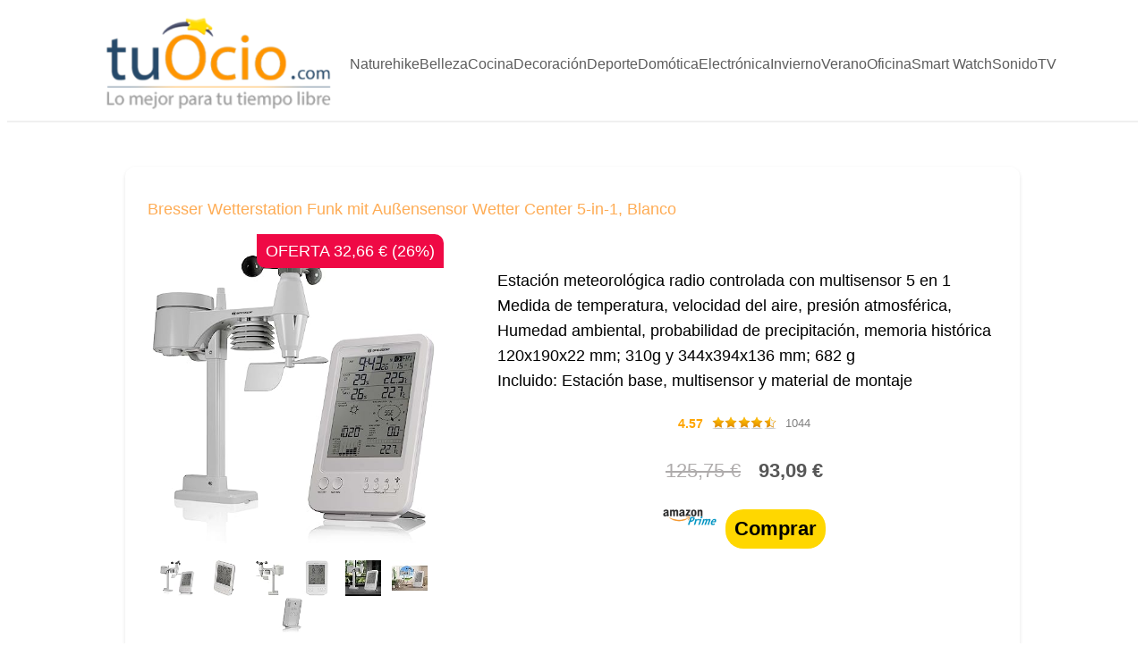

--- FILE ---
content_type: text/html; charset=UTF-8
request_url: https://tuocio.com/on/B07DW23KWF/
body_size: 24685
content:
<!DOCTYPE html>
<html lang="es">
<head>
	<meta charset="UTF-8"/>
	<meta name="viewport" content="width=device-width, initial-scale=1"/>
<meta name='robots' content='index, follow, max-image-preview:large, max-snippet:-1, max-video-preview:-1'/>

	<!-- This site is optimized with the Yoast SEO plugin v26.7 - https://yoast.com/wordpress/plugins/seo/ -->
	<meta name="description" content="Estación meteorológica radio controlada con multisensor 5 en 1"/>
	<link rel="canonical" href="https://tuocio.com/on/B07DW23KWF/"/>
	<meta property="og:locale" content="es_ES"/>
	<meta property="og:type" content="article"/>
	<meta property="og:title" content="Bresser Wetterstation Funk mit Außensensor Wetter Center 5-in-1, Blanco - Tu Ocio"/>
	<meta property="og:description" content="Bresser Wetterstation Funk mit Außensensor Wetter Center 5-in-1, Blanco OFERTA 32,66 € (26%) Bresser Estación meteorológica radio controlada con multisensor 5 en 1Medida de temperatura, velocidad del aire, presión atmosférica,Humedad ambiental, probabilidad de precipitación, memoria histórica120x190x22 mm; 310g y 344x394x136 mm; 682 gIncluido: Estación base, multisensor y material de montaje 4.1 639 125,75 € 93,09 € Comprar También [&hellip;]"/>
	<meta property="og:url" content="https://tuocio.com/on/B07DW23KWF/"/>
	<meta property="og:site_name" content="Bresser Wetterstation Funk mit Außensensor Wetter Center 5-in-1, Blanco"/>
	<meta property="article:modified_time" content="2023-03-22T12:08:26+00:00"/>
	<meta name="twitter:card" content="summary_large_image"/>
	<script type="application/ld+json" class="yoast-schema-graph">{"@context":"https://schema.org","@graph":[{"@type":"WebPage","@id":"https://tuocio.com/on/B07DW23KWF/","url":"https://tuocio.com/on/B07DW23KWF/","name":"Bresser Wetterstation Funk mit Außensensor Wetter Center 5-in-1, Blanco","isPartOf":{"@id":"https://tuocio.com/#website"},"datePublished":"2023-02-22T11:57:52+00:00","dateModified":"2026-01-18T13:02:49+00:00","inLanguage":"es","potentialAction":[{"@type":"ReadAction","target":["https://tuocio.com/on/B07DW23KWF/"]}]},{"@type":"WebSite","@id":"https://tuocio.com/#website","url":"https://tuocio.com/","name":"Tu Ocio","description":"Lo mejor para tu tiempo libre","publisher":{"@id":"https://tuocio.com/#organization"},"potentialAction":[{"@type":"SearchAction","target":{"@type":"EntryPoint","urlTemplate":"https://tuocio.com/?s={search_term_string}"},"query-input":{"@type":"PropertyValueSpecification","valueRequired":true,"valueName":"search_term_string"}}],"inLanguage":"es"},{"@type":"Organization","@id":"https://tuocio.com/#organization","name":"Kissapp S. L.","url":"https://tuocio.com/","logo":{"@type":"ImageObject","inLanguage":"es","@id":"https://tuocio.com/#/schema/logo/image/","url":"https://tuocio.com/wp-content/uploads/2022/07/logo_tuocio.png","contentUrl":"https://tuocio.com/wp-content/uploads/2022/07/logo_tuocio.png","width":319,"height":125,"caption":"Kissapp S. L."},"image":{"@id":"https://tuocio.com/#/schema/logo/image/"}}]}</script>
	<!-- / Yoast SEO plugin. -->


<title>Bresser Wetterstation Funk mit Außensensor Wetter Center 5-in-1, Blanco - Tu Ocio</title>
<link rel='dns-prefetch' href='//www.googletagmanager.com'/>
<link rel='dns-prefetch' href='//pagead2.googlesyndication.com'/>
<link rel="alternate" type="application/rss+xml" title="Tu Ocio &raquo; Feed" href="https://tuocio.com/feed/"/>
<link rel="alternate" type="application/rss+xml" title="Tu Ocio &raquo; Feed de los comentarios" href="https://tuocio.com/comments/feed/"/>
<link rel="alternate" title="oEmbed (JSON)" type="application/json+oembed" href="https://tuocio.com/wp-json/oembed/1.0/embed?url=https%3A%2F%2Ftuocio.com%2Fon%2F"/>
<link rel="alternate" title="oEmbed (XML)" type="text/xml+oembed" href="https://tuocio.com/wp-json/oembed/1.0/embed?url=https%3A%2F%2Ftuocio.com%2Fon%2F&#038;format=xml"/>
<style id='wp-img-auto-sizes-contain-inline-css'>img:is([sizes=auto i],[sizes^="auto," i]){contain-intrinsic-size:3000px 1500px}</style>
<link rel='stylesheet' id='argpd-cookies-eu-banner-css' href='https://tuocio.com/wp-content/plugins/adapta-rgpd/assets/css/A.cookies-banner-classic.css,qver=1.3.9.pagespeed.cf._qcvaTsecO.css' media='all'/>
<style id='wp-block-site-logo-inline-css'>.wp-block-site-logo{box-sizing:border-box;line-height:0}.wp-block-site-logo a{display:inline-block;line-height:0}.wp-block-site-logo.is-default-size img{height:auto;width:120px}.wp-block-site-logo img{height:auto;max-width:100%}.wp-block-site-logo a,.wp-block-site-logo img{border-radius:inherit}.wp-block-site-logo.aligncenter{margin-left:auto;margin-right:auto;text-align:center}:root :where(.wp-block-site-logo.is-style-rounded){border-radius:9999px}</style>
<style id='wp-block-group-inline-css'>.wp-block-group{box-sizing:border-box}:where(.wp-block-group.wp-block-group-is-layout-constrained){position:relative}</style>
<style id='wp-block-navigation-link-inline-css'>.wp-block-navigation .wp-block-navigation-item__label{overflow-wrap:break-word}.wp-block-navigation .wp-block-navigation-item__description{display:none}.link-ui-tools{outline:1px solid #f0f0f0;padding:8px}.link-ui-block-inserter{padding-top:8px}.link-ui-block-inserter__back{margin-left:8px;text-transform:uppercase}</style>
<style id='wp-block-navigation-inline-css'>.wp-block-navigation{position:relative}.wp-block-navigation ul{margin-bottom:0;margin-left:0;margin-top:0;padding-left:0}.wp-block-navigation ul,.wp-block-navigation ul li{list-style:none;padding:0}.wp-block-navigation .wp-block-navigation-item{align-items:center;background-color:inherit;display:flex;position:relative}.wp-block-navigation .wp-block-navigation-item .wp-block-navigation__submenu-container:empty{display:none}.wp-block-navigation .wp-block-navigation-item__content{display:block;z-index:1}.wp-block-navigation .wp-block-navigation-item__content.wp-block-navigation-item__content{color:inherit}.wp-block-navigation.has-text-decoration-underline .wp-block-navigation-item__content,.wp-block-navigation.has-text-decoration-underline .wp-block-navigation-item__content:active,.wp-block-navigation.has-text-decoration-underline .wp-block-navigation-item__content:focus{text-decoration:underline}.wp-block-navigation.has-text-decoration-line-through .wp-block-navigation-item__content,.wp-block-navigation.has-text-decoration-line-through .wp-block-navigation-item__content:active,.wp-block-navigation.has-text-decoration-line-through .wp-block-navigation-item__content:focus{text-decoration:line-through}.wp-block-navigation :where(a),.wp-block-navigation :where(a:active),.wp-block-navigation :where(a:focus){text-decoration:none}.wp-block-navigation .wp-block-navigation__submenu-icon{align-self:center;background-color:inherit;border:none;color:currentColor;display:inline-block;font-size:inherit;height:.6em;line-height:0;margin-left:.25em;padding:0;width:.6em}.wp-block-navigation .wp-block-navigation__submenu-icon svg{display:inline-block;stroke:currentColor;height:inherit;margin-top:.075em;width:inherit}.wp-block-navigation{--navigation-layout-justification-setting:flex-start;--navigation-layout-direction:row;--navigation-layout-wrap:wrap;--navigation-layout-justify:flex-start;--navigation-layout-align:center}.wp-block-navigation.is-vertical{--navigation-layout-direction:column;--navigation-layout-justify:initial;--navigation-layout-align:flex-start}.wp-block-navigation.no-wrap{--navigation-layout-wrap:nowrap}.wp-block-navigation.items-justified-center{--navigation-layout-justification-setting:center;--navigation-layout-justify:center}.wp-block-navigation.items-justified-center.is-vertical{--navigation-layout-align:center}.wp-block-navigation.items-justified-right{--navigation-layout-justification-setting:flex-end;--navigation-layout-justify:flex-end}.wp-block-navigation.items-justified-right.is-vertical{--navigation-layout-align:flex-end}.wp-block-navigation.items-justified-space-between{--navigation-layout-justification-setting:space-between;--navigation-layout-justify:space-between}.wp-block-navigation .has-child .wp-block-navigation__submenu-container{align-items:normal;background-color:inherit;color:inherit;display:flex;flex-direction:column;opacity:0;position:absolute;z-index:2}@media not (prefers-reduced-motion){.wp-block-navigation .has-child .wp-block-navigation__submenu-container{transition:opacity .1s linear}}.wp-block-navigation .has-child .wp-block-navigation__submenu-container{height:0;overflow:hidden;visibility:hidden;width:0}.wp-block-navigation .has-child .wp-block-navigation__submenu-container>.wp-block-navigation-item>.wp-block-navigation-item__content{display:flex;flex-grow:1;padding:.5em 1em}.wp-block-navigation .has-child .wp-block-navigation__submenu-container>.wp-block-navigation-item>.wp-block-navigation-item__content .wp-block-navigation__submenu-icon{margin-left:auto;margin-right:0}.wp-block-navigation .has-child .wp-block-navigation__submenu-container .wp-block-navigation-item__content{margin:0}.wp-block-navigation .has-child .wp-block-navigation__submenu-container{left:-1px;top:100%}@media (min-width:782px){.wp-block-navigation .has-child .wp-block-navigation__submenu-container .wp-block-navigation__submenu-container{left:100%;top:-1px}.wp-block-navigation .has-child .wp-block-navigation__submenu-container .wp-block-navigation__submenu-container:before{background:#0000;content:"";display:block;height:100%;position:absolute;right:100%;width:.5em}.wp-block-navigation .has-child .wp-block-navigation__submenu-container .wp-block-navigation__submenu-icon{margin-right:.25em}.wp-block-navigation .has-child .wp-block-navigation__submenu-container .wp-block-navigation__submenu-icon svg{transform:rotate(-90deg)}}.wp-block-navigation .has-child .wp-block-navigation-submenu__toggle[aria-expanded=true]~.wp-block-navigation__submenu-container,.wp-block-navigation .has-child:not(.open-on-click):hover>.wp-block-navigation__submenu-container,.wp-block-navigation .has-child:not(.open-on-click):not(.open-on-hover-click):focus-within>.wp-block-navigation__submenu-container{height:auto;min-width:200px;opacity:1;overflow:visible;visibility:visible;width:auto}.wp-block-navigation.has-background .has-child .wp-block-navigation__submenu-container{left:0;top:100%}@media (min-width:782px){.wp-block-navigation.has-background .has-child .wp-block-navigation__submenu-container .wp-block-navigation__submenu-container{left:100%;top:0}}.wp-block-navigation-submenu{display:flex;position:relative}.wp-block-navigation-submenu .wp-block-navigation__submenu-icon svg{stroke:currentColor}button.wp-block-navigation-item__content{background-color:initial;border:none;color:currentColor;font-family:inherit;font-size:inherit;font-style:inherit;font-weight:inherit;letter-spacing:inherit;line-height:inherit;text-align:left;text-transform:inherit}.wp-block-navigation-submenu__toggle{cursor:pointer}.wp-block-navigation-submenu__toggle[aria-expanded="true"]+.wp-block-navigation__submenu-icon>svg,.wp-block-navigation-submenu__toggle[aria-expanded="true"]>svg{transform:rotate(180deg)}.wp-block-navigation-item.open-on-click .wp-block-navigation-submenu__toggle{padding-left:0;padding-right:.85em}.wp-block-navigation-item.open-on-click .wp-block-navigation-submenu__toggle+.wp-block-navigation__submenu-icon{margin-left:-.6em;pointer-events:none}.wp-block-navigation-item.open-on-click button.wp-block-navigation-item__content:not(.wp-block-navigation-submenu__toggle){padding:0}.wp-block-navigation .wp-block-page-list,.wp-block-navigation__container,.wp-block-navigation__responsive-close,.wp-block-navigation__responsive-container,.wp-block-navigation__responsive-container-content,.wp-block-navigation__responsive-dialog{gap:inherit}:where(.wp-block-navigation.has-background .wp-block-navigation-item a:not(.wp-element-button)),:where(.wp-block-navigation.has-background .wp-block-navigation-submenu a:not(.wp-element-button)){padding:.5em 1em}:where(.wp-block-navigation .wp-block-navigation__submenu-container .wp-block-navigation-item a:not(.wp-element-button)),:where(.wp-block-navigation .wp-block-navigation__submenu-container .wp-block-navigation-submenu a:not(.wp-element-button)),:where(.wp-block-navigation .wp-block-navigation__submenu-container .wp-block-navigation-submenu button.wp-block-navigation-item__content),:where(.wp-block-navigation .wp-block-navigation__submenu-container .wp-block-pages-list__item button.wp-block-navigation-item__content){padding:.5em 1em}.wp-block-navigation.items-justified-right .wp-block-navigation__container .has-child .wp-block-navigation__submenu-container,.wp-block-navigation.items-justified-right .wp-block-page-list>.has-child .wp-block-navigation__submenu-container,.wp-block-navigation.items-justified-space-between .wp-block-page-list>.has-child:last-child .wp-block-navigation__submenu-container,.wp-block-navigation.items-justified-space-between>.wp-block-navigation__container>.has-child:last-child .wp-block-navigation__submenu-container{left:auto;right:0}.wp-block-navigation.items-justified-right .wp-block-navigation__container .has-child .wp-block-navigation__submenu-container .wp-block-navigation__submenu-container,.wp-block-navigation.items-justified-right .wp-block-page-list>.has-child .wp-block-navigation__submenu-container .wp-block-navigation__submenu-container,.wp-block-navigation.items-justified-space-between .wp-block-page-list>.has-child:last-child .wp-block-navigation__submenu-container .wp-block-navigation__submenu-container,.wp-block-navigation.items-justified-space-between>.wp-block-navigation__container>.has-child:last-child .wp-block-navigation__submenu-container .wp-block-navigation__submenu-container{left:-1px;right:-1px}@media (min-width:782px){.wp-block-navigation.items-justified-right .wp-block-navigation__container .has-child .wp-block-navigation__submenu-container .wp-block-navigation__submenu-container,.wp-block-navigation.items-justified-right .wp-block-page-list>.has-child .wp-block-navigation__submenu-container .wp-block-navigation__submenu-container,.wp-block-navigation.items-justified-space-between .wp-block-page-list>.has-child:last-child .wp-block-navigation__submenu-container .wp-block-navigation__submenu-container,.wp-block-navigation.items-justified-space-between>.wp-block-navigation__container>.has-child:last-child .wp-block-navigation__submenu-container .wp-block-navigation__submenu-container{left:auto;right:100%}}.wp-block-navigation:not(.has-background) .wp-block-navigation__submenu-container{background-color:#fff;border:1px solid #00000026}.wp-block-navigation.has-background .wp-block-navigation__submenu-container{background-color:inherit}.wp-block-navigation:not(.has-text-color) .wp-block-navigation__submenu-container{color:#000}.wp-block-navigation__container{align-items:var(--navigation-layout-align,initial);display:flex;flex-direction:var(--navigation-layout-direction,initial);flex-wrap:var(--navigation-layout-wrap,wrap);justify-content:var(--navigation-layout-justify,initial);list-style:none;margin:0;padding-left:0}.wp-block-navigation__container .is-responsive{display:none}.wp-block-navigation__container:only-child,.wp-block-page-list:only-child{flex-grow:1}@keyframes overlay-menu__fade-in-animation{0%{opacity:0;transform:translateY(.5em)}to{opacity:1;transform:translateY(0)}}.wp-block-navigation__responsive-container{bottom:0;display:none;left:0;position:fixed;right:0;top:0}.wp-block-navigation__responsive-container :where(.wp-block-navigation-item a){color:inherit}.wp-block-navigation__responsive-container .wp-block-navigation__responsive-container-content{align-items:var(--navigation-layout-align,initial);display:flex;flex-direction:var(--navigation-layout-direction,initial);flex-wrap:var(--navigation-layout-wrap,wrap);justify-content:var(--navigation-layout-justify,initial)}.wp-block-navigation__responsive-container:not(.is-menu-open.is-menu-open){background-color:inherit!important;color:inherit!important}.wp-block-navigation__responsive-container.is-menu-open{background-color:inherit;display:flex;flex-direction:column}@media not (prefers-reduced-motion){.wp-block-navigation__responsive-container.is-menu-open{animation:overlay-menu__fade-in-animation .1s ease-out;animation-fill-mode:forwards}}.wp-block-navigation__responsive-container.is-menu-open{overflow:auto;padding:clamp(1rem,var(--wp--style--root--padding-top),20rem) clamp(1rem,var(--wp--style--root--padding-right),20rem) clamp(1rem,var(--wp--style--root--padding-bottom),20rem) clamp(1rem,var(--wp--style--root--padding-left),20rem);z-index:100000}.wp-block-navigation__responsive-container.is-menu-open .wp-block-navigation__responsive-container-content{align-items:var(--navigation-layout-justification-setting,inherit);display:flex;flex-direction:column;flex-wrap:nowrap;overflow:visible;padding-top:calc(2rem + 24px)}.wp-block-navigation__responsive-container.is-menu-open .wp-block-navigation__responsive-container-content,.wp-block-navigation__responsive-container.is-menu-open .wp-block-navigation__responsive-container-content .wp-block-navigation__container,.wp-block-navigation__responsive-container.is-menu-open .wp-block-navigation__responsive-container-content .wp-block-page-list{justify-content:flex-start}.wp-block-navigation__responsive-container.is-menu-open .wp-block-navigation__responsive-container-content .wp-block-navigation__submenu-icon{display:none}.wp-block-navigation__responsive-container.is-menu-open .wp-block-navigation__responsive-container-content .has-child .wp-block-navigation__submenu-container{border:none;height:auto;min-width:200px;opacity:1;overflow:initial;padding-left:2rem;padding-right:2rem;position:static;visibility:visible;width:auto}.wp-block-navigation__responsive-container.is-menu-open .wp-block-navigation__responsive-container-content .wp-block-navigation__container,.wp-block-navigation__responsive-container.is-menu-open .wp-block-navigation__responsive-container-content .wp-block-navigation__submenu-container{gap:inherit}.wp-block-navigation__responsive-container.is-menu-open .wp-block-navigation__responsive-container-content .wp-block-navigation__submenu-container{padding-top:var(--wp--style--block-gap,2em)}.wp-block-navigation__responsive-container.is-menu-open .wp-block-navigation__responsive-container-content .wp-block-navigation-item__content{padding:0}.wp-block-navigation__responsive-container.is-menu-open .wp-block-navigation__responsive-container-content .wp-block-navigation-item,.wp-block-navigation__responsive-container.is-menu-open .wp-block-navigation__responsive-container-content .wp-block-navigation__container,.wp-block-navigation__responsive-container.is-menu-open .wp-block-navigation__responsive-container-content .wp-block-page-list{align-items:var(--navigation-layout-justification-setting,initial);display:flex;flex-direction:column}.wp-block-navigation__responsive-container.is-menu-open .wp-block-navigation-item,.wp-block-navigation__responsive-container.is-menu-open .wp-block-navigation-item .wp-block-navigation__submenu-container,.wp-block-navigation__responsive-container.is-menu-open .wp-block-navigation__container,.wp-block-navigation__responsive-container.is-menu-open .wp-block-page-list{background:#0000!important;color:inherit!important}.wp-block-navigation__responsive-container.is-menu-open .wp-block-navigation__submenu-container.wp-block-navigation__submenu-container.wp-block-navigation__submenu-container.wp-block-navigation__submenu-container{left:auto;right:auto}@media (min-width:600px){.wp-block-navigation__responsive-container:not(.hidden-by-default):not(.is-menu-open){background-color:inherit;display:block;position:relative;width:100%;z-index:auto}.wp-block-navigation__responsive-container:not(.hidden-by-default):not(.is-menu-open) .wp-block-navigation__responsive-container-close{display:none}.wp-block-navigation__responsive-container.is-menu-open .wp-block-navigation__submenu-container.wp-block-navigation__submenu-container.wp-block-navigation__submenu-container.wp-block-navigation__submenu-container{left:0}}.wp-block-navigation:not(.has-background) .wp-block-navigation__responsive-container.is-menu-open{background-color:#fff}.wp-block-navigation:not(.has-text-color) .wp-block-navigation__responsive-container.is-menu-open{color:#000}.wp-block-navigation__toggle_button_label{font-size:1rem;font-weight:700}.wp-block-navigation__responsive-container-close,.wp-block-navigation__responsive-container-open{background:#0000;border:none;color:currentColor;cursor:pointer;margin:0;padding:0;text-transform:inherit;vertical-align:middle}.wp-block-navigation__responsive-container-close svg,.wp-block-navigation__responsive-container-open svg{fill:currentColor;display:block;height:24px;pointer-events:none;width:24px}.wp-block-navigation__responsive-container-open{display:flex}.wp-block-navigation__responsive-container-open.wp-block-navigation__responsive-container-open.wp-block-navigation__responsive-container-open{font-family:inherit;font-size:inherit;font-weight:inherit}@media (min-width:600px){.wp-block-navigation__responsive-container-open:not(.always-shown){display:none}}.wp-block-navigation__responsive-container-close{position:absolute;right:0;top:0;z-index:2}.wp-block-navigation__responsive-container-close.wp-block-navigation__responsive-container-close.wp-block-navigation__responsive-container-close{font-family:inherit;font-size:inherit;font-weight:inherit}.wp-block-navigation__responsive-close{width:100%}.has-modal-open .wp-block-navigation__responsive-close{margin-left:auto;margin-right:auto;max-width:var(--wp--style--global--wide-size,100%)}.wp-block-navigation__responsive-close:focus{outline:none}.is-menu-open .wp-block-navigation__responsive-close,.is-menu-open .wp-block-navigation__responsive-container-content,.is-menu-open .wp-block-navigation__responsive-dialog{box-sizing:border-box}.wp-block-navigation__responsive-dialog{position:relative}.has-modal-open .admin-bar .is-menu-open .wp-block-navigation__responsive-dialog{margin-top:46px}@media (min-width:782px){.has-modal-open .admin-bar .is-menu-open .wp-block-navigation__responsive-dialog{margin-top:32px}}html.has-modal-open{overflow:hidden}</style>
<style id='wp-block-separator-inline-css'>.wp-block-separator{border:none;border-top:2px solid}:root :where(.wp-block-separator.is-style-dots){height:auto;line-height:1;text-align:center}:root :where(.wp-block-separator.is-style-dots):before{color:currentColor;content:"···";font-family:serif;font-size:1.5em;letter-spacing:2em;padding-left:2em}.wp-block-separator.is-style-dots{background:none!important;border:none!important}</style>
<style id='wp-block-paragraph-inline-css'>.is-small-text{font-size:.875em}.is-regular-text{font-size:1em}.is-large-text{font-size:2.25em}.is-larger-text{font-size:3em}.has-drop-cap:not(:focus):first-letter{float:left;font-size:8.4em;font-style:normal;font-weight:100;line-height:.68;margin:.05em .1em 0 0;text-transform:uppercase}body.rtl .has-drop-cap:not(:focus):first-letter{float:none;margin-left:.1em}p.has-drop-cap.has-background{overflow:hidden}:root :where(p.has-background){padding:1.25em 2.375em}:where(p.has-text-color:not(.has-link-color)) a{color:inherit}p.has-text-align-left[style*="writing-mode:vertical-lr"],p.has-text-align-right[style*="writing-mode:vertical-rl"]{rotate:180deg}</style>
<style id='wp-block-post-content-inline-css'>.wp-block-post-content{display:flow-root}</style>
<style id='wp-block-image-inline-css'>.wp-block-image>a,.wp-block-image>figure>a{display:inline-block}.wp-block-image img{box-sizing:border-box;height:auto;max-width:100%;vertical-align:bottom}@media not (prefers-reduced-motion){.wp-block-image img.hide{visibility:hidden}.wp-block-image img.show{animation:show-content-image .4s}}.wp-block-image[style*="border-radius"] img,.wp-block-image[style*="border-radius"]>a{border-radius:inherit}.wp-block-image.has-custom-border img{box-sizing:border-box}.wp-block-image.aligncenter{text-align:center}.wp-block-image.alignfull>a,.wp-block-image.alignwide>a{width:100%}.wp-block-image.alignfull img,.wp-block-image.alignwide img{height:auto;width:100%}.wp-block-image .aligncenter,.wp-block-image .alignleft,.wp-block-image .alignright,.wp-block-image.aligncenter,.wp-block-image.alignleft,.wp-block-image.alignright{display:table}.wp-block-image .aligncenter>figcaption,.wp-block-image .alignleft>figcaption,.wp-block-image .alignright>figcaption,.wp-block-image.aligncenter>figcaption,.wp-block-image.alignleft>figcaption,.wp-block-image.alignright>figcaption{caption-side:bottom;display:table-caption}.wp-block-image .alignleft{float:left;margin:.5em 1em .5em 0}.wp-block-image .alignright{float:right;margin:.5em 0 .5em 1em}.wp-block-image .aligncenter{margin-left:auto;margin-right:auto}.wp-block-image :where(figcaption){margin-bottom:1em;margin-top:.5em}.wp-block-image.is-style-circle-mask img{border-radius:9999px}@supports ((-webkit-mask-image:none) or (mask-image:none)) or (-webkit-mask-image:none){.wp-block-image.is-style-circle-mask img{border-radius:0;-webkit-mask-image:url('data:image/svg+xml;utf8,<svg viewBox="0 0 100 100" xmlns="http://www.w3.org/2000/svg"><circle cx="50" cy="50" r="50"/></svg>');mask-image:url('data:image/svg+xml;utf8,<svg viewBox="0 0 100 100" xmlns="http://www.w3.org/2000/svg"><circle cx="50" cy="50" r="50"/></svg>');mask-mode:alpha;-webkit-mask-position:center;mask-position:center;-webkit-mask-repeat:no-repeat;mask-repeat:no-repeat;-webkit-mask-size:contain;mask-size:contain}}:root :where(.wp-block-image.is-style-rounded img,.wp-block-image .is-style-rounded img){border-radius:9999px}.wp-block-image figure{margin:0}.wp-lightbox-container{display:flex;flex-direction:column;position:relative}.wp-lightbox-container img{cursor:zoom-in}.wp-lightbox-container img:hover+button{opacity:1}.wp-lightbox-container button{align-items:center;backdrop-filter:blur(16px) saturate(180%);background-color:#5a5a5a40;border:none;border-radius:4px;cursor:zoom-in;display:flex;height:20px;justify-content:center;opacity:0;padding:0;position:absolute;right:16px;text-align:center;top:16px;width:20px;z-index:100}@media not (prefers-reduced-motion){.wp-lightbox-container button{transition:opacity .2s ease}}.wp-lightbox-container button:focus-visible{outline:3px auto #5a5a5a40;outline:3px auto -webkit-focus-ring-color;outline-offset:3px}.wp-lightbox-container button:hover{cursor:pointer;opacity:1}.wp-lightbox-container button:focus{opacity:1}.wp-lightbox-container button:focus,.wp-lightbox-container button:hover,.wp-lightbox-container button:not(:hover):not(:active):not(.has-background){background-color:#5a5a5a40;border:none}.wp-lightbox-overlay{box-sizing:border-box;cursor:zoom-out;height:100vh;left:0;overflow:hidden;position:fixed;top:0;visibility:hidden;width:100%;z-index:100000}.wp-lightbox-overlay .close-button{align-items:center;cursor:pointer;display:flex;justify-content:center;min-height:40px;min-width:40px;padding:0;position:absolute;right:calc(env(safe-area-inset-right) + 16px);top:calc(env(safe-area-inset-top) + 16px);z-index:5000000}.wp-lightbox-overlay .close-button:focus,.wp-lightbox-overlay .close-button:hover,.wp-lightbox-overlay .close-button:not(:hover):not(:active):not(.has-background){background:none;border:none}.wp-lightbox-overlay .lightbox-image-container{height:var(--wp--lightbox-container-height);left:50%;overflow:hidden;position:absolute;top:50%;transform:translate(-50%,-50%);transform-origin:top left;width:var(--wp--lightbox-container-width);z-index:9999999999}.wp-lightbox-overlay .wp-block-image{align-items:center;box-sizing:border-box;display:flex;height:100%;justify-content:center;margin:0;position:relative;transform-origin:0 0;width:100%;z-index:3000000}.wp-lightbox-overlay .wp-block-image img{height:var(--wp--lightbox-image-height);min-height:var(--wp--lightbox-image-height);min-width:var(--wp--lightbox-image-width);width:var(--wp--lightbox-image-width)}.wp-lightbox-overlay .wp-block-image figcaption{display:none}.wp-lightbox-overlay button{background:none;border:none}.wp-lightbox-overlay .scrim{background-color:#fff;height:100%;opacity:.9;position:absolute;width:100%;z-index:2000000}.wp-lightbox-overlay.active{visibility:visible}@media not (prefers-reduced-motion){.wp-lightbox-overlay.active{animation:turn-on-visibility .25s both}.wp-lightbox-overlay.active img{animation:turn-on-visibility .35s both}.wp-lightbox-overlay.show-closing-animation:not(.active){animation:turn-off-visibility .35s both}.wp-lightbox-overlay.show-closing-animation:not(.active) img{animation:turn-off-visibility .25s both}.wp-lightbox-overlay.zoom.active{animation:none;opacity:1;visibility:visible}.wp-lightbox-overlay.zoom.active .lightbox-image-container{animation:lightbox-zoom-in .4s}.wp-lightbox-overlay.zoom.active .lightbox-image-container img{animation:none}.wp-lightbox-overlay.zoom.active .scrim{animation:turn-on-visibility .4s forwards}.wp-lightbox-overlay.zoom.show-closing-animation:not(.active){animation:none}.wp-lightbox-overlay.zoom.show-closing-animation:not(.active) .lightbox-image-container{animation:lightbox-zoom-out .4s}.wp-lightbox-overlay.zoom.show-closing-animation:not(.active) .lightbox-image-container img{animation:none}.wp-lightbox-overlay.zoom.show-closing-animation:not(.active) .scrim{animation:turn-off-visibility .4s forwards}}@keyframes show-content-image{0%{visibility:hidden}99%{visibility:hidden}to{visibility:visible}}@keyframes turn-on-visibility{0%{opacity:0}to{opacity:1}}@keyframes turn-off-visibility{0%{opacity:1;visibility:visible}99%{opacity:0;visibility:visible}to{opacity:0;visibility:hidden}}@keyframes lightbox-zoom-in{0%{transform:translate(calc((-100vw + var(--wp--lightbox-scrollbar-width))/2 + var(--wp--lightbox-initial-left-position)),calc(-50vh + var(--wp--lightbox-initial-top-position))) scale(var(--wp--lightbox-scale))}to{transform:translate(-50%,-50%) scale(1)}}@keyframes lightbox-zoom-out{0%{transform:translate(-50%,-50%) scale(1);visibility:visible}99%{visibility:visible}to{transform:translate(calc((-100vw + var(--wp--lightbox-scrollbar-width))/2 + var(--wp--lightbox-initial-left-position)),calc(-50vh + var(--wp--lightbox-initial-top-position))) scale(var(--wp--lightbox-scale));visibility:hidden}}</style>
<style id='wp-emoji-styles-inline-css'>img.wp-smiley,img.emoji{display:inline!important;border:none!important;box-shadow:none!important;height:1em!important;width:1em!important;margin:0 .07em!important;vertical-align:-.1em!important;background:none!important;padding:0!important}</style>
<style id='wp-block-library-inline-css'>:root{--wp-block-synced-color:#7a00df;--wp-block-synced-color--rgb:122 , 0 , 223;--wp-bound-block-color:var(--wp-block-synced-color);--wp-editor-canvas-background:#ddd;--wp-admin-theme-color:#007cba;--wp-admin-theme-color--rgb:0 , 124 , 186;--wp-admin-theme-color-darker-10:#006ba1;--wp-admin-theme-color-darker-10--rgb:0 , 107 , 160.5;--wp-admin-theme-color-darker-20:#005a87;--wp-admin-theme-color-darker-20--rgb:0 , 90 , 135;--wp-admin-border-width-focus:2px}@media (min-resolution:192dpi){:root{--wp-admin-border-width-focus:1.5px}}.wp-element-button{cursor:pointer}:root .has-very-light-gray-background-color{background-color:#eee}:root .has-very-dark-gray-background-color{background-color:#313131}:root .has-very-light-gray-color{color:#eee}:root .has-very-dark-gray-color{color:#313131}:root .has-vivid-green-cyan-to-vivid-cyan-blue-gradient-background{background:linear-gradient(135deg,#00d084,#0693e3)}:root .has-purple-crush-gradient-background{background:linear-gradient(135deg,#34e2e4,#4721fb 50%,#ab1dfe)}:root .has-hazy-dawn-gradient-background{background:linear-gradient(135deg,#faaca8,#dad0ec)}:root .has-subdued-olive-gradient-background{background:linear-gradient(135deg,#fafae1,#67a671)}:root .has-atomic-cream-gradient-background{background:linear-gradient(135deg,#fdd79a,#004a59)}:root .has-nightshade-gradient-background{background:linear-gradient(135deg,#330968,#31cdcf)}:root .has-midnight-gradient-background{background:linear-gradient(135deg,#020381,#2874fc)}:root{--wp--preset--font-size--normal:16px;--wp--preset--font-size--huge:42px}.has-regular-font-size{font-size:1em}.has-larger-font-size{font-size:2.625em}.has-normal-font-size{font-size:var(--wp--preset--font-size--normal)}.has-huge-font-size{font-size:var(--wp--preset--font-size--huge)}.has-text-align-center{text-align:center}.has-text-align-left{text-align:left}.has-text-align-right{text-align:right}.has-fit-text{white-space:nowrap!important}#end-resizable-editor-section{display:none}.aligncenter{clear:both}.items-justified-left{justify-content:flex-start}.items-justified-center{justify-content:center}.items-justified-right{justify-content:flex-end}.items-justified-space-between{justify-content:space-between}.screen-reader-text{border:0;clip-path:inset(50%);height:1px;margin:-1px;overflow:hidden;padding:0;position:absolute;width:1px;word-wrap:normal!important}.screen-reader-text:focus{background-color:#ddd;clip-path:none;color:#444;display:block;font-size:1em;height:auto;left:5px;line-height:normal;padding:15px 23px 14px;text-decoration:none;top:5px;width:auto;z-index:100000}html :where(.has-border-color){border-style:solid}html :where([style*=border-top-color]){border-top-style:solid}html :where([style*=border-right-color]){border-right-style:solid}html :where([style*=border-bottom-color]){border-bottom-style:solid}html :where([style*=border-left-color]){border-left-style:solid}html :where([style*=border-width]){border-style:solid}html :where([style*=border-top-width]){border-top-style:solid}html :where([style*=border-right-width]){border-right-style:solid}html :where([style*=border-bottom-width]){border-bottom-style:solid}html :where([style*=border-left-width]){border-left-style:solid}html :where(img[class*=wp-image-]){height:auto;max-width:100%}:where(figure){margin:0 0 1em}html :where(.is-position-sticky){--wp-admin--admin-bar--position-offset:var(--wp-admin--admin-bar--height,0)}@media screen and (max-width:600px){html :where(.is-position-sticky){--wp-admin--admin-bar--position-offset:0}}</style>
<style id='global-styles-inline-css'>:root{--wp--preset--aspect-ratio--square:1;--wp--preset--aspect-ratio--4-3: 4/3;--wp--preset--aspect-ratio--3-4: 3/4;--wp--preset--aspect-ratio--3-2: 3/2;--wp--preset--aspect-ratio--2-3: 2/3;--wp--preset--aspect-ratio--16-9: 16/9;--wp--preset--aspect-ratio--9-16: 9/16;--wp--preset--color--black:#000;--wp--preset--color--cyan-bluish-gray:#abb8c3;--wp--preset--color--white:#fff;--wp--preset--color--pale-pink:#f78da7;--wp--preset--color--vivid-red:#cf2e2e;--wp--preset--color--luminous-vivid-orange:#ff6900;--wp--preset--color--luminous-vivid-amber:#fcb900;--wp--preset--color--light-green-cyan:#7bdcb5;--wp--preset--color--vivid-green-cyan:#00d084;--wp--preset--color--pale-cyan-blue:#8ed1fc;--wp--preset--color--vivid-cyan-blue:#0693e3;--wp--preset--color--vivid-purple:#9b51e0;--wp--preset--color--base:#fff;--wp--preset--color--contrast:#000;--wp--preset--color--primary:#f98000;--wp--preset--color--secondary:#038fe7;--wp--preset--color--tertiary:#f6f6f6;--wp--preset--gradient--vivid-cyan-blue-to-vivid-purple:linear-gradient(135deg,#0693e3 0%,#9b51e0 100%);--wp--preset--gradient--light-green-cyan-to-vivid-green-cyan:linear-gradient(135deg,#7adcb4 0%,#00d082 100%);--wp--preset--gradient--luminous-vivid-amber-to-luminous-vivid-orange:linear-gradient(135deg,#fcb900 0%,#ff6900 100%);--wp--preset--gradient--luminous-vivid-orange-to-vivid-red:linear-gradient(135deg,#ff6900 0%,#cf2e2e 100%);--wp--preset--gradient--very-light-gray-to-cyan-bluish-gray:linear-gradient(135deg,#eee 0%,#a9b8c3 100%);--wp--preset--gradient--cool-to-warm-spectrum:linear-gradient(135deg,#4aeadc 0%,#9778d1 20%,#cf2aba 40%,#ee2c82 60%,#fb6962 80%,#fef84c 100%);--wp--preset--gradient--blush-light-purple:linear-gradient(135deg,#ffceec 0%,#9896f0 100%);--wp--preset--gradient--blush-bordeaux:linear-gradient(135deg,#fecda5 0%,#fe2d2d 50%,#6b003e 100%);--wp--preset--gradient--luminous-dusk:linear-gradient(135deg,#ffcb70 0%,#c751c0 50%,#4158d0 100%);--wp--preset--gradient--pale-ocean:linear-gradient(135deg,#fff5cb 0%,#b6e3d4 50%,#33a7b5 100%);--wp--preset--gradient--electric-grass:linear-gradient(135deg,#caf880 0%,#71ce7e 100%);--wp--preset--gradient--midnight:linear-gradient(135deg,#020381 0%,#2874fc 100%);--wp--preset--font-size--small: clamp(0.875rem, 0.875rem + ((1vw - 0.2rem) * 0.227), 1rem);--wp--preset--font-size--medium: clamp(1rem, 1rem + ((1vw - 0.2rem) * 0.227), 1.125rem);--wp--preset--font-size--large: clamp(1.75rem, 1.75rem + ((1vw - 0.2rem) * 0.227), 1.875rem);--wp--preset--font-size--x-large:2.25rem;--wp--preset--font-size--xx-large: clamp(4rem, 4rem + ((1vw - 0.2rem) * 10.909), 10rem);--wp--preset--font-family--dm-sans:"DM Sans" , sans-serif;--wp--preset--font-family--ibm-plex-mono:'IBM Plex Mono' , monospace;--wp--preset--font-family--inter:"Inter" , sans-serif;--wp--preset--font-family--system-font:-apple-system , BlinkMacSystemFont , "Segoe UI" , Roboto , Oxygen-Sans , Ubuntu , Cantarell , "Helvetica Neue" , sans-serif;--wp--preset--font-family--source-serif-pro:"Source Serif Pro" , serif;--wp--preset--spacing--20:.44rem;--wp--preset--spacing--30:clamp(1.5rem,5vw,2rem);--wp--preset--spacing--40: clamp(1.8rem, 1.8rem + ((1vw - 0.48rem) * 2.885), 3rem);--wp--preset--spacing--50:clamp(2.5rem,8vw,4.5rem);--wp--preset--spacing--60:clamp(3.75rem,10vw,7rem);--wp--preset--spacing--70: clamp(5rem, 5.25rem + ((1vw - 0.48rem) * 9.096), 8rem);--wp--preset--spacing--80:clamp(7rem,14vw,11rem);--wp--preset--shadow--natural:6px 6px 9px rgba(0,0,0,.2);--wp--preset--shadow--deep:12px 12px 50px rgba(0,0,0,.4);--wp--preset--shadow--sharp:6px 6px 0 rgba(0,0,0,.2);--wp--preset--shadow--outlined:6px 6px 0 -3px #fff , 6px 6px #000;--wp--preset--shadow--crisp:6px 6px 0 #000}:root{--wp--style--global--content-size:80%;--wp--style--global--wide-size:1200px}:where(body) {margin:0}.wp-site-blocks{padding-top:var(--wp--style--root--padding-top);padding-bottom:var(--wp--style--root--padding-bottom)}.has-global-padding{padding-right:var(--wp--style--root--padding-right);padding-left:var(--wp--style--root--padding-left)}.has-global-padding>.alignfull{margin-right: calc(var(--wp--style--root--padding-right) * -1);margin-left: calc(var(--wp--style--root--padding-left) * -1)}.has-global-padding :where(:not(.alignfull.is-layout-flow) > .has-global-padding:not(.wp-block-block, .alignfull)) {padding-right:0;padding-left:0}.has-global-padding :where(:not(.alignfull.is-layout-flow) > .has-global-padding:not(.wp-block-block, .alignfull)) > .alignfull {margin-left:0;margin-right:0}.wp-site-blocks>.alignleft{float:left;margin-right:2em}.wp-site-blocks>.alignright{float:right;margin-left:2em}.wp-site-blocks>.aligncenter{justify-content:center;margin-left:auto;margin-right:auto}:where(.wp-site-blocks) > * {margin-block-start:1.5rem;margin-block-end:0}:where(.wp-site-blocks) > :first-child {margin-block-start:0}:where(.wp-site-blocks) > :last-child {margin-block-end:0}:root{--wp--style--block-gap:1.5rem}:root :where(.is-layout-flow) > :first-child{margin-block-start:0}:root :where(.is-layout-flow) > :last-child{margin-block-end:0}:root :where(.is-layout-flow) > *{margin-block-start:1.5rem;margin-block-end:0}:root :where(.is-layout-constrained) > :first-child{margin-block-start:0}:root :where(.is-layout-constrained) > :last-child{margin-block-end:0}:root :where(.is-layout-constrained) > *{margin-block-start:1.5rem;margin-block-end:0}:root :where(.is-layout-flex){gap:1.5rem}:root :where(.is-layout-grid){gap:1.5rem}.is-layout-flow>.alignleft{float:left;margin-inline-start:0;margin-inline-end:2em}.is-layout-flow>.alignright{float:right;margin-inline-start:2em;margin-inline-end:0}.is-layout-flow>.aligncenter{margin-left:auto!important;margin-right:auto!important}.is-layout-constrained>.alignleft{float:left;margin-inline-start:0;margin-inline-end:2em}.is-layout-constrained>.alignright{float:right;margin-inline-start:2em;margin-inline-end:0}.is-layout-constrained>.aligncenter{margin-left:auto!important;margin-right:auto!important}.is-layout-constrained > :where(:not(.alignleft):not(.alignright):not(.alignfull)){max-width:var(--wp--style--global--content-size);margin-left:auto!important;margin-right:auto!important}.is-layout-constrained>.alignwide{max-width:var(--wp--style--global--wide-size)}body .is-layout-flex{display:flex}.is-layout-flex{flex-wrap:wrap;align-items:center}.is-layout-flex > :is(*, div){margin:0}body .is-layout-grid{display:grid}.is-layout-grid > :is(*, div){margin:0}body{background-color:var(--wp--preset--color--base);color:var(--wp--preset--color--contrast);font-family: var(--wp--preset--font-family--system-font);font-size:var(--wp--preset--font-size--medium);line-height:1.6;--wp--style--root--padding-top:0;--wp--style--root--padding-right:var(--wp--preset--spacing--30);--wp--style--root--padding-bottom:var(--wp--preset--spacing--40);--wp--style--root--padding-left:var(--wp--preset--spacing--30)}a:where(:not(.wp-element-button)){color:var(--wp--preset--color--primary);text-decoration:underline}:root :where(a:where(:not(.wp-element-button)):hover){color:#e7ab03;text-decoration:none}:root :where(a:where(:not(.wp-element-button)):focus){text-decoration:underline dashed}:root :where(a:where(:not(.wp-element-button)):active){color:var(--wp--preset--color--secondary);text-decoration:none}h1,h2,h3,h4,h5,h6{color:#0693e3;font-weight:400;line-height:1.4}h1{color:#feac55;font-size: clamp(1.563rem, 1.563rem + ((1vw - 0.2rem) * 1.931), 2.625rem);line-height:1.2}h2{font-size: clamp(1.25rem, 1.25rem + ((1vw - 0.2rem) * 1.364), 2rem);line-height:1.2}h3{font-size: clamp(1.119rem, 1.119rem + ((1vw - 0.2rem) * 1.147), 1.75rem)}h4{font-family:"DM Sans",sans-serif;font-size: clamp(1.119rem, 1.119rem + ((1vw - 0.2rem) * 1.147), 1.75rem)}h5{font-size: clamp(0.875rem, 0.875rem + ((1vw - 0.2rem) * 0.464), 1.13rem);font-weight:700;text-transform:uppercase}h6{font-size:var(--wp--preset--font-size--medium);text-transform:uppercase}:root :where(.wp-element-button, .wp-block-button__link){background-color:#f98000;border-radius:0;border-width:0;color:var(--wp--preset--color--contrast);font-family:inherit;font-size:inherit;font-style:inherit;font-weight:inherit;letter-spacing:inherit;line-height:inherit;padding-top: calc(0.667em + 2px);padding-right: calc(1.333em + 2px);padding-bottom: calc(0.667em + 2px);padding-left: calc(1.333em + 2px);text-decoration:none;text-transform:inherit}:root :where(.wp-element-button:visited, .wp-block-button__link:visited){color:var(--wp--preset--color--contrast)}:root :where(.wp-element-button:hover, .wp-block-button__link:hover){background-color:var(--wp--preset--color--contrast);color:var(--wp--preset--color--base)}:root :where(.wp-element-button:focus, .wp-block-button__link:focus){background-color:var(--wp--preset--color--contrast);color:var(--wp--preset--color--base)}:root :where(.wp-element-button:active, .wp-block-button__link:active){background-color:var(--wp--preset--color--secondary);color:var(--wp--preset--color--base)}.has-black-color{color:var(--wp--preset--color--black)!important}.has-cyan-bluish-gray-color{color:var(--wp--preset--color--cyan-bluish-gray)!important}.has-white-color{color:var(--wp--preset--color--white)!important}.has-pale-pink-color{color:var(--wp--preset--color--pale-pink)!important}.has-vivid-red-color{color:var(--wp--preset--color--vivid-red)!important}.has-luminous-vivid-orange-color{color:var(--wp--preset--color--luminous-vivid-orange)!important}.has-luminous-vivid-amber-color{color:var(--wp--preset--color--luminous-vivid-amber)!important}.has-light-green-cyan-color{color:var(--wp--preset--color--light-green-cyan)!important}.has-vivid-green-cyan-color{color:var(--wp--preset--color--vivid-green-cyan)!important}.has-pale-cyan-blue-color{color:var(--wp--preset--color--pale-cyan-blue)!important}.has-vivid-cyan-blue-color{color:var(--wp--preset--color--vivid-cyan-blue)!important}.has-vivid-purple-color{color:var(--wp--preset--color--vivid-purple)!important}.has-base-color{color:var(--wp--preset--color--base)!important}.has-contrast-color{color:var(--wp--preset--color--contrast)!important}.has-primary-color{color:var(--wp--preset--color--primary)!important}.has-secondary-color{color:var(--wp--preset--color--secondary)!important}.has-tertiary-color{color:var(--wp--preset--color--tertiary)!important}.has-black-background-color{background-color:var(--wp--preset--color--black)!important}.has-cyan-bluish-gray-background-color{background-color:var(--wp--preset--color--cyan-bluish-gray)!important}.has-white-background-color{background-color:var(--wp--preset--color--white)!important}.has-pale-pink-background-color{background-color:var(--wp--preset--color--pale-pink)!important}.has-vivid-red-background-color{background-color:var(--wp--preset--color--vivid-red)!important}.has-luminous-vivid-orange-background-color{background-color:var(--wp--preset--color--luminous-vivid-orange)!important}.has-luminous-vivid-amber-background-color{background-color:var(--wp--preset--color--luminous-vivid-amber)!important}.has-light-green-cyan-background-color{background-color:var(--wp--preset--color--light-green-cyan)!important}.has-vivid-green-cyan-background-color{background-color:var(--wp--preset--color--vivid-green-cyan)!important}.has-pale-cyan-blue-background-color{background-color:var(--wp--preset--color--pale-cyan-blue)!important}.has-vivid-cyan-blue-background-color{background-color:var(--wp--preset--color--vivid-cyan-blue)!important}.has-vivid-purple-background-color{background-color:var(--wp--preset--color--vivid-purple)!important}.has-base-background-color{background-color:var(--wp--preset--color--base)!important}.has-contrast-background-color{background-color:var(--wp--preset--color--contrast)!important}.has-primary-background-color{background-color:var(--wp--preset--color--primary)!important}.has-secondary-background-color{background-color:var(--wp--preset--color--secondary)!important}.has-tertiary-background-color{background-color:var(--wp--preset--color--tertiary)!important}.has-black-border-color{border-color:var(--wp--preset--color--black)!important}.has-cyan-bluish-gray-border-color{border-color:var(--wp--preset--color--cyan-bluish-gray)!important}.has-white-border-color{border-color:var(--wp--preset--color--white)!important}.has-pale-pink-border-color{border-color:var(--wp--preset--color--pale-pink)!important}.has-vivid-red-border-color{border-color:var(--wp--preset--color--vivid-red)!important}.has-luminous-vivid-orange-border-color{border-color:var(--wp--preset--color--luminous-vivid-orange)!important}.has-luminous-vivid-amber-border-color{border-color:var(--wp--preset--color--luminous-vivid-amber)!important}.has-light-green-cyan-border-color{border-color:var(--wp--preset--color--light-green-cyan)!important}.has-vivid-green-cyan-border-color{border-color:var(--wp--preset--color--vivid-green-cyan)!important}.has-pale-cyan-blue-border-color{border-color:var(--wp--preset--color--pale-cyan-blue)!important}.has-vivid-cyan-blue-border-color{border-color:var(--wp--preset--color--vivid-cyan-blue)!important}.has-vivid-purple-border-color{border-color:var(--wp--preset--color--vivid-purple)!important}.has-base-border-color{border-color:var(--wp--preset--color--base)!important}.has-contrast-border-color{border-color:var(--wp--preset--color--contrast)!important}.has-primary-border-color{border-color:var(--wp--preset--color--primary)!important}.has-secondary-border-color{border-color:var(--wp--preset--color--secondary)!important}.has-tertiary-border-color{border-color:var(--wp--preset--color--tertiary)!important}.has-vivid-cyan-blue-to-vivid-purple-gradient-background{background:var(--wp--preset--gradient--vivid-cyan-blue-to-vivid-purple)!important}.has-light-green-cyan-to-vivid-green-cyan-gradient-background{background:var(--wp--preset--gradient--light-green-cyan-to-vivid-green-cyan)!important}.has-luminous-vivid-amber-to-luminous-vivid-orange-gradient-background{background:var(--wp--preset--gradient--luminous-vivid-amber-to-luminous-vivid-orange)!important}.has-luminous-vivid-orange-to-vivid-red-gradient-background{background:var(--wp--preset--gradient--luminous-vivid-orange-to-vivid-red)!important}.has-very-light-gray-to-cyan-bluish-gray-gradient-background{background:var(--wp--preset--gradient--very-light-gray-to-cyan-bluish-gray)!important}.has-cool-to-warm-spectrum-gradient-background{background:var(--wp--preset--gradient--cool-to-warm-spectrum)!important}.has-blush-light-purple-gradient-background{background:var(--wp--preset--gradient--blush-light-purple)!important}.has-blush-bordeaux-gradient-background{background:var(--wp--preset--gradient--blush-bordeaux)!important}.has-luminous-dusk-gradient-background{background:var(--wp--preset--gradient--luminous-dusk)!important}.has-pale-ocean-gradient-background{background:var(--wp--preset--gradient--pale-ocean)!important}.has-electric-grass-gradient-background{background:var(--wp--preset--gradient--electric-grass)!important}.has-midnight-gradient-background{background:var(--wp--preset--gradient--midnight)!important}.has-small-font-size{font-size:var(--wp--preset--font-size--small)!important}.has-medium-font-size{font-size:var(--wp--preset--font-size--medium)!important}.has-large-font-size{font-size:var(--wp--preset--font-size--large)!important}.has-x-large-font-size{font-size:var(--wp--preset--font-size--x-large)!important}.has-xx-large-font-size{font-size:var(--wp--preset--font-size--xx-large)!important}.has-dm-sans-font-family{font-family: var(--wp--preset--font-family--dm-sans) !important}.has-ibm-plex-mono-font-family{font-family: var(--wp--preset--font-family--ibm-plex-mono) !important}.has-inter-font-family{font-family: var(--wp--preset--font-family--inter) !important}.has-system-font-font-family{font-family: var(--wp--preset--font-family--system-font) !important}.has-source-serif-pro-font-family{font-family: var(--wp--preset--font-family--source-serif-pro) !important}:root :where(.wp-block-navigation){font-size:var(--wp--preset--font-size--small)}:root :where(.wp-block-navigation a:where(:not(.wp-element-button))){text-decoration:none}:root :where(.wp-block-navigation a:where(:not(.wp-element-button)):hover){text-decoration:underline}:root :where(.wp-block-navigation a:where(:not(.wp-element-button)):focus){text-decoration:underline dashed}:root :where(.wp-block-navigation a:where(:not(.wp-element-button)):active){text-decoration:none}:root :where(.wp-block-post-content a:where(:not(.wp-element-button))){color:var(--wp--preset--color--secondary)}</style>
<style id='core-block-supports-inline-css'>.wp-container-core-group-is-layout-6c531013{flex-wrap:nowrap}.wp-container-core-navigation-is-layout-d0d952c7{gap:8px;justify-content:center}.wp-container-core-group-is-layout-f16f7b5b{flex-wrap:nowrap;gap:4px;justify-content:center}.wp-container-core-post-content-is-layout-4f9f0532 > :where(:not(.alignleft):not(.alignright):not(.alignfull)){max-width:80%;margin-left:auto!important;margin-right:auto!important}.wp-container-core-post-content-is-layout-4f9f0532>.alignwide{max-width:80%}.wp-container-core-post-content-is-layout-4f9f0532 .alignfull{max-width:none}.wp-container-core-group-is-layout-e9c12919{justify-content:center;align-items:center}.wp-container-core-group-is-layout-4e6706cf > :where(:not(.alignleft):not(.alignright):not(.alignfull)){max-width:728px;margin-left:auto!important;margin-right:auto!important}.wp-container-core-group-is-layout-4e6706cf>.alignwide{max-width:728px}.wp-container-core-group-is-layout-4e6706cf .alignfull{max-width:none}</style>
<style id='wp-block-template-skip-link-inline-css'>.skip-link.screen-reader-text{border:0;clip-path:inset(50%);height:1px;margin:-1px;overflow:hidden;padding:0;position:absolute!important;width:1px;word-wrap:normal!important}.skip-link.screen-reader-text:focus{background-color:#eee;clip-path:none;color:#444;display:block;font-size:1em;height:auto;left:5px;line-height:normal;padding:15px 23px 14px;text-decoration:none;top:5px;width:auto;z-index:100000}</style>
<link rel='stylesheet' id='product-styles-css' href='https://tuocio.com/wp-content/plugins/kissamazon/product-styles.css?ver=1768741369' media='all'/>
<script src="https://tuocio.com/wp-includes/js/jquery/jquery.min.js,qver=3.7.1.pagespeed.jm.PoWN7KAtLT.js" id="jquery-core-js"></script>
<script src="https://tuocio.com/wp-includes,_js,_jquery,_jquery-migrate.min.js,qver==3.4.1+wp-content,_plugins,_adapta-rgpd,_assets,_js,_cookies-eu-banner.js,qver==1.3.9.pagespeed.jc.zGy_UeEAX-.js"></script><script>eval(mod_pagespeed_VBSQFfAYzw);</script>
<script>eval(mod_pagespeed_$DT0fIOCEX);</script>

<!-- Fragmento de código de la etiqueta de Google (gtag.js) añadida por Site Kit -->
<!-- Fragmento de código de Google Analytics añadido por Site Kit -->
<script src="https://www.googletagmanager.com/gtag/js?id=GT-PJSV2PK" id="google_gtagjs-js" async></script>
<script id="google_gtagjs-js-after">window.dataLayer=window.dataLayer||[];function gtag(){dataLayer.push(arguments);}gtag("set","linker",{"domains":["tuocio.com"]});gtag("js",new Date());gtag("set","developer_id.dZTNiMT",true);gtag("config","GT-PJSV2PK");</script>
<link rel="https://api.w.org/" href="https://tuocio.com/wp-json/"/><link rel="alternate" title="JSON" type="application/json" href="https://tuocio.com/wp-json/wp/v2/pages/1881"/><link rel="EditURI" type="application/rsd+xml" title="RSD" href="https://tuocio.com/xmlrpc.php?rsd"/>
<meta name="generator" content="WordPress 6.9"/>
<link rel='shortlink' href='https://tuocio.com/?p=1881'/>
<meta name="generator" content="Site Kit by Google 1.170.0"/><!-- TradeDoubler site verification 3317201 --><script type="importmap" id="wp-importmap">
{"imports":{"@wordpress/interactivity":"https://tuocio.com/wp-includes/js/dist/script-modules/interactivity/index.min.js?ver=8964710565a1d258501f"}}
</script>
<link rel="modulepreload" href="https://tuocio.com/wp-includes/js/dist/script-modules/interactivity/index.min.js?ver=8964710565a1d258501f" id="@wordpress/interactivity-js-modulepreload" fetchpriority="low">

<!-- Metaetiquetas de Google AdSense añadidas por Site Kit -->
<meta name="google-adsense-platform-account" content="ca-host-pub-2644536267352236">
<meta name="google-adsense-platform-domain" content="sitekit.withgoogle.com">
<!-- Acabar con las metaetiquetas de Google AdSense añadidas por Site Kit -->

<!-- Fragmento de código de Google Adsense añadido por Site Kit -->
<script async src="https://pagead2.googlesyndication.com/pagead/js/adsbygoogle.js?client=ca-pub-9586971045412717&amp;host=ca-host-pub-2644536267352236" crossorigin="anonymous"></script>

<!-- Final del fragmento de código de Google Adsense añadido por Site Kit -->
<style class='wp-fonts-local'>@font-face{font-family:"DM Sans";font-style:normal;font-weight:400;font-display:fallback;src:url(https://tuocio.com/wp-content/themes/twentytwentythree/assets/fonts/dm-sans/DMSans-Regular.woff2) format('woff2');font-stretch:normal}@font-face{font-family:"DM Sans";font-style:italic;font-weight:400;font-display:fallback;src:url(https://tuocio.com/wp-content/themes/twentytwentythree/assets/fonts/dm-sans/DMSans-Regular-Italic.woff2) format('woff2');font-stretch:normal}@font-face{font-family:"DM Sans";font-style:normal;font-weight:700;font-display:fallback;src:url(https://tuocio.com/wp-content/themes/twentytwentythree/assets/fonts/dm-sans/DMSans-Bold.woff2) format('woff2');font-stretch:normal}@font-face{font-family:"DM Sans";font-style:italic;font-weight:700;font-display:fallback;src:url(https://tuocio.com/wp-content/themes/twentytwentythree/assets/fonts/dm-sans/DMSans-Bold-Italic.woff2) format('woff2');font-stretch:normal}@font-face{font-family:"IBM Plex Mono";font-style:normal;font-weight:300;font-display:block;src:url(https://tuocio.com/wp-content/themes/twentytwentythree/assets/fonts/ibm-plex-mono/IBMPlexMono-Light.woff2) format('woff2');font-stretch:normal}@font-face{font-family:"IBM Plex Mono";font-style:normal;font-weight:400;font-display:block;src:url(https://tuocio.com/wp-content/themes/twentytwentythree/assets/fonts/ibm-plex-mono/IBMPlexMono-Regular.woff2) format('woff2');font-stretch:normal}@font-face{font-family:"IBM Plex Mono";font-style:italic;font-weight:400;font-display:block;src:url(https://tuocio.com/wp-content/themes/twentytwentythree/assets/fonts/ibm-plex-mono/IBMPlexMono-Italic.woff2) format('woff2');font-stretch:normal}@font-face{font-family:"IBM Plex Mono";font-style:normal;font-weight:700;font-display:block;src:url(https://tuocio.com/wp-content/themes/twentytwentythree/assets/fonts/ibm-plex-mono/IBMPlexMono-Bold.woff2) format('woff2');font-stretch:normal}@font-face{font-family:Inter;font-style:normal;font-weight:200 900;font-display:fallback;src:url(https://tuocio.com/wp-content/themes/twentytwentythree/assets/fonts/inter/Inter-VariableFont_slnt,wght.ttf) format('truetype');font-stretch:normal}@font-face{font-family:"Source Serif Pro";font-style:normal;font-weight:200 900;font-display:fallback;src:url(https://tuocio.com/wp-content/themes/twentytwentythree/assets/fonts/source-serif-pro/SourceSerif4Variable-Roman.ttf.woff2) format('woff2');font-stretch:normal}@font-face{font-family:"Source Serif Pro";font-style:italic;font-weight:200 900;font-display:fallback;src:url(https://tuocio.com/wp-content/themes/twentytwentythree/assets/fonts/source-serif-pro/SourceSerif4Variable-Italic.ttf.woff2) format('woff2');font-stretch:normal}</style>
<style id="uagb-style-conditional-extension">@media (min-width:1025px){body .uag-hide-desktop.uagb-google-map__wrap,body .uag-hide-desktop{display:none!important}}@media (min-width:768px) and (max-width:1024px){body .uag-hide-tab.uagb-google-map__wrap,body .uag-hide-tab{display:none!important}}@media (max-width:767px){body .uag-hide-mob.uagb-google-map__wrap,body .uag-hide-mob{display:none!important}}</style><style id="uagb-style-frontend-1881">.uag-blocks-common-selector{z-index:var(--z-index-desktop)!important}@media (max-width:976px){.uag-blocks-common-selector{z-index:var(--z-index-tablet)!important}}@media (max-width:767px){.uag-blocks-common-selector{z-index:var(--z-index-mobile)!important}}</style><link rel="icon" href="https://tuocio.com/wp-content/uploads/2022/07/xcropped-android-chrome-512x512-1-32x32.png.pagespeed.ic.wEFGNZjzgK.webp" sizes="32x32"/>
<link rel="icon" href="https://tuocio.com/wp-content/uploads/2022/07/xcropped-android-chrome-512x512-1-192x192.png.pagespeed.ic.wWrM6oAtms.webp" sizes="192x192"/>
<link rel="apple-touch-icon" href="https://tuocio.com/wp-content/uploads/2022/07/xcropped-android-chrome-512x512-1-180x180.png.pagespeed.ic.NOjyKnqDme.webp"/>
<meta name="msapplication-TileImage" content="https://tuocio.com/wp-content/uploads/2022/07/cropped-android-chrome-512x512-1-270x270.png"/>
</head>

<body class="wp-singular page-template-default page page-id-1881 wp-custom-logo wp-embed-responsive wp-theme-twentytwentythree">

<div class="wp-site-blocks"><header class="wp-block-template-part">
<div class="wp-block-group is-content-justification-center is-nowrap is-layout-flex wp-container-core-group-is-layout-f16f7b5b wp-block-group-is-layout-flex" style="padding-top:0px;padding-right:0px;padding-bottom:0px;padding-left:0px">
<div class="wp-block-group is-nowrap is-layout-flex wp-container-core-group-is-layout-6c531013 wp-block-group-is-layout-flex"><div style="margin-top:10px;margin-right:10px;margin-bottom:10px;margin-left:10px;" class="wp-block-site-logo"><a href="https://tuocio.com/" class="custom-logo-link" rel="home"><img width="272" height="106" src="https://tuocio.com/wp-content/uploads/2022/07/272x106xlogo_tuocio.png.pagespeed.ic.uHXMoAVWBa.webp" class="custom-logo" alt="Tu Ocio" decoding="async" srcset="https://tuocio.com/wp-content/uploads/2022/07/xlogo_tuocio.png.pagespeed.ic.ahmEUTCykP.webp 319w, https://tuocio.com/wp-content/uploads/2022/07/xlogo_tuocio-300x118.png.pagespeed.ic.E_1s741xEH.webp 300w, https://tuocio.com/wp-content/uploads/2022/07/xlogo_tuocio-220x86.png.pagespeed.ic.W55vuWjrQX.webp 220w" sizes="(max-width: 272px) 100vw, 272px"/></a></div></div>


<nav style="color: #5c5c5c;" class="has-text-color has-small-font-size is-responsive items-justified-center wp-block-navigation is-content-justification-center is-layout-flex wp-container-core-navigation-is-layout-d0d952c7 wp-block-navigation-is-layout-flex" aria-label="cabecera" data-wp-interactive="core/navigation" data-wp-context='{"overlayOpenedBy":{"click":false,"hover":false,"focus":false},"type":"overlay","roleAttribute":"","ariaLabel":"Men\u00fa"}'><button aria-haspopup="dialog" aria-label="Abrir el menú" class="wp-block-navigation__responsive-container-open" data-wp-on--click="actions.openMenuOnClick" data-wp-on--keydown="actions.handleMenuKeydown"><svg width="24" height="24" xmlns="http://www.w3.org/2000/svg" viewBox="0 0 24 24" aria-hidden="true" focusable="false"><path d="M4 7.5h16v1.5H4z"></path><path d="M4 15h16v1.5H4z"></path></svg></button>
				<div class="wp-block-navigation__responsive-container  has-text-color has-contrast-color" id="modal-1" data-wp-class--has-modal-open="state.isMenuOpen" data-wp-class--is-menu-open="state.isMenuOpen" data-wp-watch="callbacks.initMenu" data-wp-on--keydown="actions.handleMenuKeydown" data-wp-on--focusout="actions.handleMenuFocusout" tabindex="-1">
					<div class="wp-block-navigation__responsive-close" tabindex="-1">
						<div class="wp-block-navigation__responsive-dialog" data-wp-bind--aria-modal="state.ariaModal" data-wp-bind--aria-label="state.ariaLabel" data-wp-bind--role="state.roleAttribute">
							<button aria-label="Cerrar el menú" class="wp-block-navigation__responsive-container-close" data-wp-on--click="actions.closeMenuOnClick"><svg xmlns="http://www.w3.org/2000/svg" viewBox="0 0 24 24" width="24" height="24" aria-hidden="true" focusable="false"><path d="m13.06 12 6.47-6.47-1.06-1.06L12 10.94 5.53 4.47 4.47 5.53 10.94 12l-6.47 6.47 1.06 1.06L12 13.06l6.47 6.47 1.06-1.06L13.06 12Z"></path></svg></button>
							<div class="wp-block-navigation__responsive-container-content" data-wp-watch="callbacks.focusFirstElement" id="modal-1-content">
								<ul style="color: #5c5c5c;" class="wp-block-navigation__container has-text-color has-small-font-size is-responsive items-justified-center wp-block-navigation has-small-font-size"><li class="has-small-font-size wp-block-navigation-item wp-block-navigation-link"><a class="wp-block-navigation-item__content" href="https://tuocio.com/naturehike-acampada"><span class="wp-block-navigation-item__label">Naturehike</span></a></li><li class="has-small-font-size wp-block-navigation-item wp-block-navigation-link"><a class="wp-block-navigation-item__content" href="https://tuocio.com/belleza/"><span class="wp-block-navigation-item__label">Belleza</span></a></li><li class="has-small-font-size wp-block-navigation-item wp-block-navigation-link"><a class="wp-block-navigation-item__content" href="https://tuocio.com/cocina/"><span class="wp-block-navigation-item__label">Cocina</span></a></li><li class="has-small-font-size wp-block-navigation-item wp-block-navigation-link"><a class="wp-block-navigation-item__content" href="https://tuocio.com/decoracion-y-hogar/"><span class="wp-block-navigation-item__label">Decoración</span></a></li><li class="has-small-font-size wp-block-navigation-item wp-block-navigation-link"><a class="wp-block-navigation-item__content" href="https://tuocio.com/deporte/"><span class="wp-block-navigation-item__label">Deporte</span></a></li><li class="has-small-font-size wp-block-navigation-item wp-block-navigation-link"><a class="wp-block-navigation-item__content" href="https://tuocio.com/domotica/"><span class="wp-block-navigation-item__label">Domótica</span><span class="wp-block-navigation-item__description">La mejores productos de Domótica para tu casa o tiempo libre</span></a></li><li class="has-small-font-size wp-block-navigation-item wp-block-navigation-link"><a class="wp-block-navigation-item__content" href="https://tuocio.com/electronica/"><span class="wp-block-navigation-item__label">Electrónica</span><span class="wp-block-navigation-item__description">La mejores ofertas y productos de electrónica para tu casa o tiempo libre</span></a></li><li class="has-small-font-size wp-block-navigation-item wp-block-navigation-link"><a class="wp-block-navigation-item__content" href="https://tuocio.com/invierno/"><span class="wp-block-navigation-item__label">Invierno</span></a></li><li class="has-small-font-size wp-block-navigation-item wp-block-navigation-link"><a class="wp-block-navigation-item__content" href="https://tuocio.com/verano/"><span class="wp-block-navigation-item__label">Verano</span><span class="wp-block-navigation-item__description">Articulos veraniegos</span></a></li><li class="has-small-font-size wp-block-navigation-item wp-block-navigation-link"><a class="wp-block-navigation-item__content" href="https://tuocio.com/oficina-y-papeleria/"><span class="wp-block-navigation-item__label">Oficina</span></a></li><li class="has-small-font-size wp-block-navigation-item wp-block-navigation-link"><a class="wp-block-navigation-item__content" href="https://tuocio.com/smart-watch/"><span class="wp-block-navigation-item__label">Smart Watch</span></a></li><li class="has-small-font-size wp-block-navigation-item wp-block-navigation-link"><a class="wp-block-navigation-item__content" href="https://tuocio.com/sonido/"><span class="wp-block-navigation-item__label">Sonido</span></a></li><li class="has-small-font-size wp-block-navigation-item wp-block-navigation-link"><a class="wp-block-navigation-item__content" href="https://tuocio.com/tv-y-proyectores/"><span class="wp-block-navigation-item__label">TV</span></a></li></ul>
							</div>
						</div>
					</div>
				</div></nav></div>



<hr class="wp-block-separator has-text-color has-alpha-channel-opacity has-background is-style-wide" style="margin-top:0;margin-bottom:0;background-color:#f0f0f0;color:#f0f0f0"/>


</header>


<main class="wp-block-group is-layout-flow wp-block-group-is-layout-flow" style="margin-top:0;margin-bottom:0">

<div class="entry-content wp-block-post-content has-global-padding is-layout-constrained wp-container-core-post-content-is-layout-4f9f0532 wp-block-post-content-is-layout-constrained"><div class='product-container' itemscope itemtype="http://schema.org/Product">
    <h1 itemprop="name">Bresser Wetterstation Funk mit Außensensor Wetter Center 5-in-1, Blanco</h1>
    <div class='product-left'>
                <div class="ribbon-offer ">
                    <span class="product-ribbon-text">OFERTA 32,66 € (26%)</span>
                </div>
        <a href="https://www.amazon.es/dp/B07DW23KWF?tag=kissappsl-21&#038;linkCode=osi&#038;th=1&#038;psc=1" target='_blank' rel="nofollow"><img itemprop="image" class='main-image' src='https://m.media-amazon.com/images/I/41offEfdFJL._SL500_.jpg' alt='Bresser Wetterstation Funk mit Außensensor Wetter Center 5-in-1, Blanco'></a>
        <div class='image-list'>
                <img src='https://m.media-amazon.com/images/I/41offEfdFJL._SL75_.jpg' onclick='showImage("https://m.media-amazon.com/images/I/41offEfdFJL._SL500_.jpg")'> <img src='https://m.media-amazon.com/images/I/41gX1tAdVOL._SL75_.jpg' onclick='showImage("https://m.media-amazon.com/images/I/41gX1tAdVOL._SL500_.jpg")'> <img src='https://m.media-amazon.com/images/I/311JlKWOXWL._SL75_.jpg' onclick='showImage("https://m.media-amazon.com/images/I/311JlKWOXWL._SL500_.jpg")'> <img src='https://m.media-amazon.com/images/I/41ZkjPNgI4L._SL75_.jpg' onclick='showImage("https://m.media-amazon.com/images/I/41ZkjPNgI4L._SL500_.jpg")'> <img src='https://m.media-amazon.com/images/I/51UvZyK3G0L._SL75_.jpg' onclick='showImage("https://m.media-amazon.com/images/I/51UvZyK3G0L._SL500_.jpg")'> <img src='https://m.media-amazon.com/images/I/51Q2GAE-hUL._SL75_.jpg' onclick='showImage("https://m.media-amazon.com/images/I/51Q2GAE-hUL._SL500_.jpg")'> <img src='https://m.media-amazon.com/images/I/31-ckq2TDCL._SL75_.jpg' onclick='showImage("https://m.media-amazon.com/images/I/31-ckq2TDCL._SL500_.jpg")'> 
                <script>function showImage(src){document.querySelector('.main-image').setAttribute('src',src);}</script>
        </div>
    </div>
    <meta itemprop="gtin8" content="4007922058382" hidden>
    <span itemprop="brand" hidden>Bresser</span>
    <div class='product-right'>
        <p class='product-brand'></p>
        <div class='product-description' itemprop="description">Estación meteorológica radio controlada con multisensor 5 en 1<br>Medida de temperatura, velocidad del aire, presión atmosférica,<br>Humedad ambiental, probabilidad de precipitación, memoria histórica<br>120x190x22 mm; 310g y 344x394x136 mm; 682 g<br>Incluido: Estación base, multisensor y material de montaje<br></div>
                <div class='product-ratings' itemprop="aggregateRating" itemscope itemtype="http://schema.org/AggregateRating">
                <span class='product-rating' itemprop="ratingValue">4.57</span>
                <a href="https://www.amazon.es/dp/reviews/B07DW23KWF?tag=kissappsl-21&#038;linkCode=osi&#038;th=1&#038;psc=1" target='_blank' rel="nofollow"><span class='product-rating'><span class="star filled"></span><span class="star filled"></span><span class="star filled"></span><span class="star filled"></span><span class="star half"></span></span></a>      
                    <span class='product-review-count' itemprop="reviewCount">1044</span>
                </div>
        <div itemprop="offers" itemscope itemtype="http://schema.org/Offer">
            <p class='product-recommended-price'>
                <span class='price-strike'>125,75 €</span>
            </p>
            <p class='product-price' itemprop="price" content="93.09">93,09 €</p>
            <meta itemprop="priceCurrency" content="EUR">
            <link itemprop="availability" href="http://schema.org/InStock"/>
        </div>
        <div style="display: flex;">
            <img decoding="async" class="ribbon-prime " src="https://tuocio.com/wp-content/plugins/kissamazon/images/xprime.png.pagespeed.ic.5mwIOLmPpy.webp" alt="Prime">
            <a href='https://www.amazon.es/dp/B07DW23KWF?tag=kissappsl-21&#038;linkCode=osi&#038;th=1&#038;psc=1' target='_blank' class='buy-button' rel='nofollow'>Comprar</a>
            </div>
    </div>
</div><h4>También te puede interesar sobre: Bresser</h4><div class='product-list'><div class="product-item">
                    <div class="ribbon-offer ">
                      <span class="product-ribbon-text">OFERTA 19,05 € (32%)</span>
                    </div>
  <a href="https://www.amazon.es/dp/B0CC5ZQMGC?tag=kissappsl-21&#038;linkCode=osi&#038;th=1&#038;psc=1" target='_blank' rel="nofollow"><img decoding="async" src="https://m.media-amazon.com/images/I/41A2VQzB0RL._SL500_.jpg"/></a>
  <a href="https://www.amazon.es/dp/B0CC5ZQMGC?tag=kissappsl-21&#038;linkCode=osi&#038;th=1&#038;psc=1" target='_blank' rel="nofollow"><h3>Bresser Estación meteorológica inalámbrica con sensor exterior ClimateTemp NBF, reloj radiocontrolado DCF, termómetro interior y exterior, higrómetro, previsión meteorológica y pantalla a color,</h3></a>
  <p class="descr">Con la práctica estación meteorológica inalámbrica con medidor de temperatura y humedad, aviso de heladas y moho, alarma de temperatura, previsión meteorológica e indicador de clima interior, te calentarás rápidamente<br>✔ Mide la presión atmosférica, la humedad interior y exterior, así como la temperatura interior y exterior, incluye aviso de heladas y temperatura; muestra un pronóstico del tiempo e indicadores de confort para el clima interior, incluye alarma de moho<br>Almacena valores máximos y mínimos; indicador de tendencia de temperatura, humedad y presión atmosférica; ampliable con hasta 2 sensores opcionales (no incluidos); base con batería o funcionamiento con red eléctrica<br>Ajuste automático de hora, fecha y día de la semana mediante señal DCF; despertador integrado con 2 alarmas y tiempo de activación ajustable; retroiluminación regulable con modo nocturno<br>Tamaño: 170 x 93 x 48 mm. Peso: 334 g. Contenido del envío: estación base, sensor exterior higro térmico, enchufe, instrucciones. Funciona con 3 pilas AA, 2 AAA (no incluidas)<br></p>
                    <div class='product-ratings'>
                      <span class='product-rating'>4.45</span>
                      <a href="https://www.amazon.es/dp/reviews/B0CC5ZQMGC?tag=kissappsl-21&#038;linkCode=osi&#038;th=1&#038;psc=1" target='_blank' rel="nofollow"><span class='product-rating'><span class="star filled"></span><span class="star filled"></span><span class="star filled"></span><span class="star filled"></span><span class="star half"></span></span></a>
                      <span class='product-review-count'>1000</span>
                    </div>
    <div class="inlineflex">
      <span class='product-recommended-price'>59,00 €</span>
      <span class="price">39,95 €</span>
    </div>
  <div class="product-listbuttons">
    <img decoding="async" class="ribbon-prime " src="https://tuocio.com/wp-content/plugins/kissamazon/images/xprime.png.pagespeed.ic.5mwIOLmPpy.webp" alt="Prime">
  <a href="https://www.amazon.es/dp/B0CC5ZQMGC?tag=kissappsl-21&#038;linkCode=osi&#038;th=1&#038;psc=1" class="buy-button" target='_blank' rel="nofollow">Comprar</a>
  <a href="https://tuocio.com/on/B0CC5ZQMGC/" class="more-button">Ver mas</a>
  </div>
</div><div class="product-item">
                    <div class="ribbon-offer ">
                      <span class="product-ribbon-text">OFERTA 72,00 € (33%)</span>
                    </div>
  <a href="https://www.amazon.es/dp/B08HR29CPQ?tag=kissappsl-21&#038;linkCode=osi&#038;th=1&#038;psc=1" target='_blank' rel="nofollow"><img decoding="async" src="https://m.media-amazon.com/images/I/41WL259KxtL._SL500_.jpg"/></a>
  <a href="https://www.amazon.es/dp/B08HR29CPQ?tag=kissappsl-21&#038;linkCode=osi&#038;th=1&#038;psc=1" target='_blank' rel="nofollow"><h3>Bresser Estación meteorológica radiocontrolada con sensor exterior, centro meteorológico con WLAN 7 en 1 para medición de viento, humedad, temperatura, nivel de radiación e intensidad de la luz</h3></a>
  <p class="descr">Estación meteorológica de gran tamaño con sensor exterior 7 en 1 e información completa sobre datos de medición actuales, previsión de tendencias meteorológicas locales, hora, función de alarma, fases lunares, aviso de hielo/escarcha, índice meteorológico para el punto de rocío, factor de sensación térmica e índice de calor<br>Sensor exterior multifuncional 7 en 1 para medir valores como la velocidad y dirección del viento, la humedad del aire, la presión atmosférica, la temperatura, la cantidad de precipitaciones, así como el nivel de radiación ultravioleta y la intensidad de la luz. La transmisión se realiza a través de la frecuencia de 868 Mhz a la estación base<br>La gran pantalla a color True Black de 8,3&#8243; de la estación base ofrece lecturas en tiempo real, así como datos históricos de las últimas 24 horas. La función WLAN permite utilizar plataformas de Internet meteorológicas como, por ejemplo «AWEKAS», «Weather Underground» o «Weather Cloud» para compartir sus datos locales. Además, la estación ofrece una sincronización horaria por Internet, así como actualizaciones de Firmware.<br>Dimensiones de la estación: 240 x 140 x 21 mm. Pilas del sensor de exterior: 3 x AA (no incluidas en el envío). Fuente de alimentación de la base: adaptador de corriente (incluido)<br>Contenido del envío: estación base, sensor profesional exterior 7 en 1 con accesorios de montaje, adaptador de corriente y cable de alimentación, instrucciones de uso (idioma español no garantizado)<br></p>
                    <div class='product-ratings'>
                      <span class='product-rating'>4.58</span>
                      <a href="https://www.amazon.es/dp/reviews/B08HR29CPQ?tag=kissappsl-21&#038;linkCode=osi&#038;th=1&#038;psc=1" target='_blank' rel="nofollow"><span class='product-rating'><span class="star filled"></span><span class="star filled"></span><span class="star filled"></span><span class="star filled"></span><span class="star half"></span></span></a>
                      <span class='product-review-count'>717</span>
                    </div>
    <div class="inlineflex">
      <span class='product-recommended-price'>215,00 €</span>
      <span class="price">143,00 €</span>
    </div>
  <div class="product-listbuttons">
    <img decoding="async" class="ribbon-prime " src="https://tuocio.com/wp-content/plugins/kissamazon/images/xprime.png.pagespeed.ic.5mwIOLmPpy.webp" alt="Prime">
  <a href="https://www.amazon.es/dp/B08HR29CPQ?tag=kissappsl-21&#038;linkCode=osi&#038;th=1&#038;psc=1" class="buy-button" target='_blank' rel="nofollow">Comprar</a>
  <a href="https://tuocio.com/on/B08HR29CPQ/" class="more-button">Ver mas</a>
  </div>
</div><div class="product-item">
                    <div class="ribbon-offer ">
                      <span class="product-ribbon-text">OFERTA 15,80 € (32%)</span>
                    </div>
  <a href="https://www.amazon.es/dp/B0CBMNZZX3?tag=kissappsl-21&#038;linkCode=osi&#038;th=1&#038;psc=1" target='_blank' rel="nofollow"><img decoding="async" src="https://m.media-amazon.com/images/I/41uBoWc5jbL._SL500_.jpg"/></a>
  <a href="https://www.amazon.es/dp/B0CBMNZZX3?tag=kissappsl-21&#038;linkCode=osi&#038;th=1&#038;psc=1" target='_blank' rel="nofollow"><h3>Bresser MeteoTemp BF Estación meteorológica inalámbrica con pantalla táctil, sensor exterior, presión atmosférica, pronóstico del clima, indicador de temperatura, humedad, señal horaria DCF, alarma</h3></a>
  <p class="descr">Estación meteorológica versátil con sensor exterior: la estación meteorológica Bresser MeteoTemp BF proporciona información precisa sobre el tiempo local, el clima interior y la temperatura y la humedad en el exterior.<br>Práctica pantalla táctil: la estación tiene una pantalla táctil. Con un breve toque, toda la información aparece en la pantalla: sencilla y fácil de usar.<br>Valores de medición confiables: la previsión meteorológica gráfica siempre ofrece una visión general perfecta del clima. El indicador de clima interior ayuda a controlar la humedad y reducir el riesgo de moho.<br>Versátil: el aparato ofrece una variedad de funciones, incluyendo función de alarma, despertador, memoria de valor máx./mín. y ajuste automático de hora y fecha a través de la señal horaria DCF.<br>Flexible y ampliable: el sensor exterior incluido se puede colocar de forma flexible en el jardín o en el balcón. El dispositivo se puede ampliar opcionalmente con hasta 2 sensores termohigrométricos adicionales.<br></p>
                    <div class='product-ratings'>
                      <span class='product-rating'>4.44</span>
                      <a href="https://www.amazon.es/dp/reviews/B0CBMNZZX3?tag=kissappsl-21&#038;linkCode=osi&#038;th=1&#038;psc=1" target='_blank' rel="nofollow"><span class='product-rating'><span class="star filled"></span><span class="star filled"></span><span class="star filled"></span><span class="star filled"></span><span class="star half"></span></span></a>
                      <span class='product-review-count'>651</span>
                    </div>
    <div class="inlineflex">
      <span class='product-recommended-price'>49,99 €</span>
      <span class="price">34,19 €</span>
    </div>
  <div class="product-listbuttons">
    <img decoding="async" class="ribbon-prime " src="https://tuocio.com/wp-content/plugins/kissamazon/images/xprime.png.pagespeed.ic.5mwIOLmPpy.webp" alt="Prime">
  <a href="https://www.amazon.es/dp/B0CBMNZZX3?tag=kissappsl-21&#038;linkCode=osi&#038;th=1&#038;psc=1" class="buy-button" target='_blank' rel="nofollow">Comprar</a>
  <a href="https://tuocio.com/on/B0CBMNZZX3/" class="more-button">Ver mas</a>
  </div>
</div></div></div></main>


<footer class="wp-block-template-part">
<div class="wp-block-group has-global-padding is-layout-constrained wp-container-core-group-is-layout-4e6706cf wp-block-group-is-layout-constrained">


<div class="wp-block-group alignwide is-content-justification-center is-layout-flex wp-container-core-group-is-layout-e9c12919 wp-block-group-is-layout-flex" style="padding-top:var(--wp--preset--spacing--40)">
<figure class="wp-block-image size-full"><img decoding="async" src="[data-uri]" alt="pago seguro amazon" class="wp-image-2252"/><figcaption class="wp-element-caption">Pago Seguro a través de Amazon</figcaption></figure>
</div>
</div>
</footer>


<p class="has-text-align-center">Copyright © 2023 tuocio.com : Lo mejor para tu tiempo libre</p>



<p class="has-text-align-center"><a href="https://www.tiktok.com/@tu.ocio"><img style="width: 35px;" src="[data-uri]" alt="La imagen tiene un atributo ALT vacío; su nombre de archivo es icono_tiktok.png"></a><span style="color: var(--wp--preset--color--contrast); font-family: var(--wp--preset--font-family--system-font); font-size: var(--wp--preset--font-size--medium); background-color: var(--wp--preset--color--base);"> </span><a style="font-family: var(--wp--preset--font-family--system-font); font-size: var(--wp--preset--font-size--medium); background-color: var(--wp--preset--color--base);" href="https://www.tiktok.com/@tu.ocio" target="_blank" rel="noreferrer noopener">Tiktok</a> </p>



<p class="has-text-align-center">Otras web del grupo Kissapp: <a href="https://www.cortapelo.net/" target="_blank" rel="noreferrer noopener">CortaPelo.net</a> | <a href="https://www.sillasbebe.com/" target="_blank" rel="noreferrer noopener">SillasBebe.com</a></p>
</div>
<script type="speculationrules">
{"prefetch":[{"source":"document","where":{"and":[{"href_matches":"/*"},{"not":{"href_matches":["/wp-*.php","/wp-admin/*","/wp-content/uploads/*","/wp-content/*","/wp-content/plugins/*","/wp-content/themes/twentytwentythree/*","/*\\?(.+)"]}},{"not":{"selector_matches":"a[rel~=\"nofollow\"]"}},{"not":{"selector_matches":".no-prefetch, .no-prefetch a"}}]},"eagerness":"conservative"}]}
</script>
<script type="module" src="https://tuocio.com/wp-includes/js/dist/script-modules/block-library/navigation/view.min.js,qver=b0f909c3ec791c383210.pagespeed.ce.gfSRrczahq.js" id="@wordpress/block-library/navigation/view-js-module" fetchpriority="low" data-wp-router-options="{&quot;loadOnClientNavigation&quot;:true}"></script>

<div class="argpd-footer argpd-amazon-affiliate">	
		<aside>
			<span>En calidad de Afiliado de Amazon, obtengo ingresos por las compras adscritas que cumplen los requisitos aplicables.</span>	
		</aside>
</div>
<div class="argpd-footer"><ul id="menu-textos-legales-adapta-rgpd" class=""><li><a href="https://tuocio.com/aviso-legal/">Aviso Legal</a></li><li><a href="https://tuocio.com/politica-de-privacidad/">Política de Privacidad</a></li><li><a href="https://tuocio.com/politica-de-cookies/">Política de Cookies</a></li><li><a class="cookies-eu-banner-closed" href="javascript:void(0);">Configuración de Cookies</a></li><li id="menu-item-3004" class="menu-item menu-item-type-custom menu-item-object-custom menu-item-3004"><a href="https://tuocio.com/contacto/">Contacto</a></li>
</ul></div>
<div id="cookies-eu-wrapper">
    <div id="cookies-eu-banner" data-wait-remove="250">      
      <div id="cookies-eu-label">

        Esta web utiliza cookies
          &nbsp;&nbsp;
          <a id="cookies-eu-more" rel="nofollow" href="https://tuocio.com/politica-de-cookies/">Más información</a>
      </div>

      <div id="cookies-eu-buttons">
        <button id="cookies-eu-reject" class="cookies-eu-reject">Rechazar</button>
        <button id="cookies-eu-accept" class="cookies-eu-accept">Aceptar</button></div>
    </div>
</div>

<div id="cookies-eu-banner-closed">
  <span>Privacidad</span>
</div>
<script id="wp-block-template-skip-link-js-after">(function(){var skipLinkTarget=document.querySelector('main'),sibling,skipLinkTargetID,skipLink;if(!skipLinkTarget){return;}sibling=document.querySelector('.wp-site-blocks');if(!sibling){return;}skipLinkTargetID=skipLinkTarget.id;if(!skipLinkTargetID){skipLinkTargetID='wp--skip-link--target';skipLinkTarget.id=skipLinkTargetID;}skipLink=document.createElement('a');skipLink.classList.add('skip-link','screen-reader-text');skipLink.id='wp-skip-link';skipLink.href='#'+skipLinkTargetID;skipLink.innerText='Saltar al contenido';sibling.parentElement.insertBefore(skipLink,sibling);}());</script>
<script src="https://tuocio.com/wp-content/plugins/kissamazon/product-script.js?ver=1768741369" id="product-script-js"></script>
<script id="wp-emoji-settings" type="application/json">
{"baseUrl":"https://s.w.org/images/core/emoji/17.0.2/72x72/","ext":".png","svgUrl":"https://s.w.org/images/core/emoji/17.0.2/svg/","svgExt":".svg","source":{"concatemoji":"https://tuocio.com/wp-includes/js/wp-emoji-release.min.js?ver=6.9"}}
</script>
<script type="module">
/*! This file is auto-generated */
const a=JSON.parse(document.getElementById("wp-emoji-settings").textContent),o=(window._wpemojiSettings=a,"wpEmojiSettingsSupports"),s=["flag","emoji"];function i(e){try{var t={supportTests:e,timestamp:(new Date).valueOf()};sessionStorage.setItem(o,JSON.stringify(t))}catch(e){}}function c(e,t,n){e.clearRect(0,0,e.canvas.width,e.canvas.height),e.fillText(t,0,0);t=new Uint32Array(e.getImageData(0,0,e.canvas.width,e.canvas.height).data);e.clearRect(0,0,e.canvas.width,e.canvas.height),e.fillText(n,0,0);const a=new Uint32Array(e.getImageData(0,0,e.canvas.width,e.canvas.height).data);return t.every((e,t)=>e===a[t])}function p(e,t){e.clearRect(0,0,e.canvas.width,e.canvas.height),e.fillText(t,0,0);var n=e.getImageData(16,16,1,1);for(let e=0;e<n.data.length;e++)if(0!==n.data[e])return!1;return!0}function u(e,t,n,a){switch(t){case"flag":return n(e,"\ud83c\udff3\ufe0f\u200d\u26a7\ufe0f","\ud83c\udff3\ufe0f\u200b\u26a7\ufe0f")?!1:!n(e,"\ud83c\udde8\ud83c\uddf6","\ud83c\udde8\u200b\ud83c\uddf6")&&!n(e,"\ud83c\udff4\udb40\udc67\udb40\udc62\udb40\udc65\udb40\udc6e\udb40\udc67\udb40\udc7f","\ud83c\udff4\u200b\udb40\udc67\u200b\udb40\udc62\u200b\udb40\udc65\u200b\udb40\udc6e\u200b\udb40\udc67\u200b\udb40\udc7f");case"emoji":return!a(e,"\ud83e\u1fac8")}return!1}function f(e,t,n,a){let r;const o=(r="undefined"!=typeof WorkerGlobalScope&&self instanceof WorkerGlobalScope?new OffscreenCanvas(300,150):document.createElement("canvas")).getContext("2d",{willReadFrequently:!0}),s=(o.textBaseline="top",o.font="600 32px Arial",{});return e.forEach(e=>{s[e]=t(o,e,n,a)}),s}function r(e){var t=document.createElement("script");t.src=e,t.defer=!0,document.head.appendChild(t)}a.supports={everything:!0,everythingExceptFlag:!0},new Promise(t=>{let n=function(){try{var e=JSON.parse(sessionStorage.getItem(o));if("object"==typeof e&&"number"==typeof e.timestamp&&(new Date).valueOf()<e.timestamp+604800&&"object"==typeof e.supportTests)return e.supportTests}catch(e){}return null}();if(!n){if("undefined"!=typeof Worker&&"undefined"!=typeof OffscreenCanvas&&"undefined"!=typeof URL&&URL.createObjectURL&&"undefined"!=typeof Blob)try{var e="postMessage("+f.toString()+"("+[JSON.stringify(s),u.toString(),c.toString(),p.toString()].join(",")+"));",a=new Blob([e],{type:"text/javascript"});const r=new Worker(URL.createObjectURL(a),{name:"wpTestEmojiSupports"});return void(r.onmessage=e=>{i(n=e.data),r.terminate(),t(n)})}catch(e){}i(n=f(s,u,c,p))}t(n)}).then(e=>{for(const n in e)a.supports[n]=e[n],a.supports.everything=a.supports.everything&&a.supports[n],"flag"!==n&&(a.supports.everythingExceptFlag=a.supports.everythingExceptFlag&&a.supports[n]);var t;a.supports.everythingExceptFlag=a.supports.everythingExceptFlag&&!a.supports.flag,a.supports.everything||((t=a.source||{}).concatemoji?r(t.concatemoji):t.wpemoji&&t.twemoji&&(r(t.twemoji),r(t.wpemoji)))});
//# sourceURL=https://tuocio.com/wp-includes/js/wp-emoji-loader.min.js
</script>

<script type="text/javascript">
jQuery(function ($) {
    'use strict';

    window.Adapta_RGPD = window.Adapta_RGPD || {};

    Adapta_RGPD.getCookie= function(name) {
        var v = document.cookie.match('(^|;) ?' + name + '=([^;]*)(;|$)');
        return v ? v[2] : null;
    }

    Adapta_RGPD.setCookie= function (name, value) {
      var date = new Date();
      date.setTime(date.getTime() + this.cookieTimeout);
      
      document.cookie = name + '=' + value + ';expires=' + date.toUTCString() + ';path=/';
    };

    Adapta_RGPD.deleteCookie = function (name) {
        var hostname = document.location.hostname.replace(/^www\./, '');
        var nacked = hostname.replace(/^[^.]+\./g, "");
        var commonSuffix = '; expires=Thu, 01-Jan-1970 00:00:01 GMT; path=/';

        // remove cookies that match name
        document.cookie = name + '=; domain=.' + hostname + commonSuffix;
        document.cookie = name + '=; domain=.' + nacked + commonSuffix;
        document.cookie = name + '=' + commonSuffix;

        // search and remove all cookies starts with name
        document.cookie.split(';')
        .filter(function(el) {
            return el.trim().indexOf(name) === 0;
        })
        .forEach(function(el) {
            var [k,v] = el.split('=');
            document.cookie = k + '=; domain=.' + hostname + commonSuffix;
            document.cookie = k + '=; domain=.' + nacked + commonSuffix;            
            document.cookie = k + '=' + commonSuffix;
        })
    };

    Adapta_RGPD.onlyUnique= function(value, index, self) {
      return self.indexOf(value) === index;
    };

    Adapta_RGPD.removeItemOnce = function(arr, value) {
      var index = arr.indexOf(value);
      if (index > -1) {
        arr.splice(index, 1);
      }
      return arr;
    };

    // load events.
    Adapta_RGPD.loadEvents= function(){
        $("[id^='custom-cookies-accept']").click(function(){
            var consents= new Array();  
            var value= Adapta_RGPD.getCookie('hasConsents');
            if ( null != value && value.length) {
                consents = value.split("+")
            }
            
            var consent = this.dataset.consent;
            consents.push(consent)
            
            var unique= consents.filter(Adapta_RGPD.onlyUnique);
            Adapta_RGPD.setCookie('hasConsents', unique.join('+'));
            Adapta_RGPD.setCookie('hasConsent', true);
        });

        $("[id^='custom-cookies-reject'],#custom-cookies-eu-reject,#cookies-eu-reject").click(function(){
            const trackingCookiesNames = ['__utma', '__utmb', '__utmc', '__utmt', '__utmv', '__utmz', '_ga', '_gat', '_gid', '_fbp'];   
            var value= Adapta_RGPD.getCookie('hasConsents');
            if ( null == value ) {
                return
            }

            // consent is the consent to remove. Ej ANLT
            var consent = ('undefined' !== typeof this.dataset && this.dataset.hasOwnProperty('consent'))?this.dataset.consent:null;
            if (consent != null) {              
                var consents = value.split("+")         
                consents=Adapta_RGPD.removeItemOnce(consents, consent)
                Adapta_RGPD.setCookie('hasConsents', consents.join('+'));
            }
            
            if ( 'ANLTCS' == consent || null == consent ) {
                trackingCookiesNames.map(Adapta_RGPD.deleteCookie);
            }

            // update api consent
            var consentUUIDCookie = Adapta_RGPD.getCookie('argpd_consentUUID');
            if ( null == consentUUIDCookie || consentUUIDCookie.length == 0) {
                return;
            }
        
            var ajaxurl = 'https://tuocio.com/wp-admin/admin-ajax.php';
            var data = {
                action: 'cookie_consent',
                security: '5c381d5fd2',
                uri: window.location.href,
                'update': 1,
                'statement': $("#cookies-eu-label").text(),
                'purpose-necessary': 1,
                'purpose-non-necessary': 0,
                'purpose-analytics': 0,
                'purpose-marketing': 0,
                'purpose-advertisement': 0,
            };              
            $.post( ajaxurl, data, function(response) {                 
                
                if ( undefined !== response.success && false === response.success ) {                       
                    return;
                }       
            });
        });

        // reject all event
        $("#cookies-eu-banner-closed, .cookies-eu-banner-closed" ).click(function(){
            var date = new Date();
            date.setTime(date.getTime() + 33696000000);
            document.cookie = 'hasConsent' + '=' + 'configure' + ';expires=' + date.toUTCString() + ';path=/';
            window.location.reload();
        });

         

        // toggle first layer privacy
            }

    // init 
    Adapta_RGPD.init = function(){
        jQuery(document).ready(function($) {
            // Prevent for search engine execute ajax function.
            var bots = /bot|crawler|spider|crawling/i;
            var isBot = bots.test(navigator.userAgent);
            if ( isBot ) {
                return;
            }

            // event if cookies-reload option
            
            // code to launch when user accepts cookies
            new CookiesEuBanner(function (update=false) {
                var ajaxurl = 'https://tuocio.com/wp-admin/admin-ajax.php';
                var data = {
                    action: 'cookie_consent',
                    security: '5c381d5fd2',
                    uri: window.location.href,
                    'update': (update == true)?1:0,
                    'statement': $("#cookies-eu-label").text(),
                    'purpose-necessary': 1,
                    'purpose-non-necessary': 0,
                    'purpose-analytics': '1',
                    'purpose-marketing': '0',
                    'purpose-advertisement': '1',
                };              
                $.post( ajaxurl, data, function(response) {
                    
                    if ( undefined !== response.success && false === response.success ) {                       
                        return;
                    }       

                    var data = jQuery.parseJSON(response);
                    if (data == null) {
                        return
                    }

                    // set cookie argpd_consentUUID
                    if (data.hasOwnProperty('uuid')) {
                        Adapta_RGPD.setCookie('argpd_consentUUID', data['uuid']);
                    }

                    // append scripts
                    if (data.hasOwnProperty('scripts-reject')) {
                        var scripts = data['scripts-reject'].split(",");
                        scripts.forEach(function(src){
                            var script = document.createElement( 'script' );
                            script.setAttribute( "src", src );
                            document.getElementsByTagName( "head" )[0].appendChild( script );
                        });             
                    }
                });             
            }, true);

            Adapta_RGPD.loadEvents();
        });
    }
    Adapta_RGPD.init();
});
</script>
        </body>
</html>


--- FILE ---
content_type: text/html; charset=utf-8
request_url: https://www.google.com/recaptcha/api2/aframe
body_size: 266
content:
<!DOCTYPE HTML><html><head><meta http-equiv="content-type" content="text/html; charset=UTF-8"></head><body><script nonce="5NIU8xpb5yfg3SfC5dR_tw">/** Anti-fraud and anti-abuse applications only. See google.com/recaptcha */ try{var clients={'sodar':'https://pagead2.googlesyndication.com/pagead/sodar?'};window.addEventListener("message",function(a){try{if(a.source===window.parent){var b=JSON.parse(a.data);var c=clients[b['id']];if(c){var d=document.createElement('img');d.src=c+b['params']+'&rc='+(localStorage.getItem("rc::a")?sessionStorage.getItem("rc::b"):"");window.document.body.appendChild(d);sessionStorage.setItem("rc::e",parseInt(sessionStorage.getItem("rc::e")||0)+1);localStorage.setItem("rc::h",'1768741371886');}}}catch(b){}});window.parent.postMessage("_grecaptcha_ready", "*");}catch(b){}</script></body></html>

--- FILE ---
content_type: text/css
request_url: https://tuocio.com/wp-content/plugins/adapta-rgpd/assets/css/A.cookies-banner-classic.css,qver=1.3.9.pagespeed.cf._qcvaTsecO.css
body_size: 597
content:
#cookies-eu-wrapper{position:relative;z-index:999999;display:none}#cookies-eu-banner{background-color:#fff;color:#333;padding:6px;font-size:1em;text-align:center;min-height:60px;position:fixed;bottom:0;width:100%}#cookies-eu-banner-closed{background-color:#fff;color:#000;padding:12px;font-size:1.1em;text-align:center;min-height:60px;position:fixed;bottom:80px;right:0;display:none;z-index:999999}#cookies-eu-banner-closed span{border-bottom:2px solid #000;cursor:pointer}@media only screen and (max-width:600px){#cookies-eu-banner-closed{padding:8px;min-height:20px}#cookies-eu-banner-closed span{display:none}#cookies-eu-banner-closed:after{content:"↩"}}#cookies-eu-settings,.cookies-eu-settings,#cookies-eu-accept,#cookies-eu-reject,.cookies-eu-accept,.cookies-eu-reject{text-decoration:none;background-color:#9d3d3d;color:#0080ff;color:#fff;border:1px solid #fff;cursor:pointer;padding:20px;margin:8px 6px;text-transform:uppercase;font-size:1em;transition:background .07s , color .07s , border-color .07s;letter-spacing:.075em}#cookies-eu-more{color:#9d3d3d;padding-right:20px;font-weight:bold}#cookies-eu-reject,.cookies-eu-reject,#cookies-eu-accept,.cookies-eu-accept{padding:10px 20px}#cookies-eu-more{}#cookies-eu-more:hover,#cookies-eu-more:focus{}#cookies-eu-reject:hover,#cookies-eu-reject:focus,.cookies-eu-reject:hover,.cookies-eu-reject:focus,#cookies-eu-accept:hover,#cookies-eu-accept:focus,.cookies-eu-accept:hover,.cookies-eu-accept:focus{border-color:#fff;background:#222;color:#fff}#cookies-eu-settings,.cookies-eu-settings{background:none;font-weight:normal;color:#333;cursor:pointer;padding:10px 10px;border:1px solid #666}#cookies-eu-banner .cookies-eu-settings{color:#333!important}#cookies-eu-settings:hover,#cookies-eu-settings:focus,.cookies-eu-settings:hover,.cookies-eu-settings:focus{border-color:#fff;background:#222;color:#fff!important}#cookies-eu-banner form{display:contents}.custom-cookies-option{display:flex;justify-content:space-between;padding-bottom:20px;padding-top:40px}.custom-cookies-option h3{padding:0;margin-top:auto;margin-bottom:auto}.custom-cookies-option input[type="radio"]{opacity:0;position:fixed;width:0}.custom-cookies-option label{display:inline-block;background-color:#ddd;padding:10px 20px;font-size:1em;text-transform:uppercase;letter-spacing:.075em;cursor:pointer;font-weight:bold}.custom-cookies-option input[type="radio"]:checked+label{background-color:#9d3d3d;color:#fff}.argpd-footer{background-color:#333;text-align:center;width:100%;color:#6d6d6d}.argpd-footer ul{margin:0;padding:10px 0}.argpd-footer ul li{display:inline-block;list-style-type:none;margin-right:20px}.argpd-footer ul li a{color:#999}.argpd-footer aside{padding:10px 0 0}

--- FILE ---
content_type: text/css
request_url: https://tuocio.com/wp-content/plugins/kissamazon/product-styles.css?ver=1768741369
body_size: 1318
content:
.logoHome{
  text-align: center;
  position: relative;
  clear: both;
  margin: 0 auto;
}

.product-list {
  display: flex;
  flex-wrap: wrap;
  justify-content: space-between;
}

.product-item {
  position: relative;
  width: calc(33.33% - 20px);
  margin: 5px;
  box-sizing: border-box;
  background-color: white;
  border: 1px solid #cecdcd;
  box-shadow: 2px 2px 5px rgba(0, 0, 0, 0.1);
  border-radius: 10px;
  overflow: hidden;
  text-align: center;
  padding: 8px;
}

.product-item img {
  width: 100%;
  height: 200px;
  object-fit: contain;
}

.product-item h3 {
  font-size: 14px;
  margin: 5px 0;
  font-weight: bold;
  text-align: left;
   display: -webkit-box;
  -webkit-line-clamp: 3; /* limita el texto a 3 líneas */
  -webkit-box-orient: vertical;
  overflow: hidden;
  text-overflow: ellipsis;
}

.product-item p.descr{
   display: -webkit-box;
  -webkit-line-clamp: 8; /* limita el texto a 3 líneas */
  -webkit-box-orient: vertical;
  overflow: hidden;
  text-overflow: ellipsis;
  max-height: 350px;
  text-align:left;
}


.product-item p {
  margin: 0 5px 5px;
  color: #999;
  text-align: center;
}

@media screen and (max-width: 767px) {
  .product-list {
    flex-direction: column;
  }
  .product-item {
    width: 95%;
    margin: 10px 0;
  }
}

.product-item .price {
  font-size: 20px;
  font-weight: bold;
  color: #707070;
  margin: 0 5px;
  display: flex;
  justify-content: center;
}

.buy-button {
  display: block;
  background-color: #FFD700;
  border-radius: 20px;
  color: #000;
  padding: 5px 10px;
  margin: 10px auto;
  text-align: center;
  text-decoration: none;
  width: fit-content;
  font-weight: bold;
  font-size: larger;
  float: left;
  margin: 5px 5px;
}

.product-item .more-button,.product-item .buy-button{
  font-size: small;
}

a.buy-button:hover, a.more-button:hover{
    color: white;
}

.product-listbuttons{
    position: relative;
    display: flex;
    justify-content: center;
}

.product-listbuttons img{
    width: 20%;
    height: 2em;
}

.more-button {
  display: block;
  background-color: #7bdcb5;
  border-radius: 20px;
  color: #000;
  padding: 5px 10px;
  margin: 10px auto;
  text-align: center;
  text-decoration: none;
  width: fit-content;
  font-weight: bold;
  font-size: larger;
  float: left;
  margin: 5px 5px;
}

.ribbon {
    position: absolute;
    top: 0;
    left: 0;
    background-color: orange;
    width: 50px;
    color: white;
    text-align: center;
    border-radius: 10px 0 10px 0;
}


.star {
  display: inline-block;
  width: 1em;
  height: 1em;
  background-image: url(images/star-empty.png);
  background-repeat: no-repeat;
  background-size: contain;
}

.star.filled {
  background-image: url(images/star-filled.png);
}

.star.half {
  background-image: url(images/star-half.png);
}

h1 {
  border-radius: 0.4em;
}

.product-container h1 {
  font-size: 1em;
    padding: 5px;
    font-style: inherit;
    width: 100%;
    border-radius: 0.4em;
}



.product-container {
  display: flex;
  flex-wrap: wrap;
  justify-content: space-between;
  width: 80%;
  margin: 50px auto;
  padding: 20px;
  box-shadow: 0 2px 4px rgba(0,0,0,0.1);
  border-radius: 10px;
}

.product-left {
  width: 35%;
  position: relative;
  text-align: center;
}

.product-right {
  width: 60%;
  padding-left: 20px;
  width: 60%;
  padding-left: 20px;
  display: flex;
  flex-direction: column;
  align-items: center;
}

.product-title {
  font-size: 2em;
  font-weight: bold;
  margin-bottom: 20px;
}

.product-brand {
  font-size: 1em;
  color: grey;
  margin-bottom: 20px;
}

.product-ratings {
  display: flex;
  align-items: center;
  justify-content: center;
}

.product-rating {
  font-weight: bold;
  margin-right: 10px;
  font-size: 0.8em;
  color:orange;
}

.product-review-count {
  font-size: 0.7em;
  color: grey;
}

.product-description {
  margin-bottom: 20px;
}

.product-price {
  font-size: 1.2em;
  font-weight: bold;
  margin-bottom: 20px;
  margin-left: 20px;
  text-align: center;
  float: left;
  color: rgb(87, 87, 87);
}

.product-recommended-price {
  font-size: 1.2em;
  color: #aeabab;
  text-decoration: line-through;
  float: left;
}


@media (max-width: 767px) {
  .product-container {
    flex-direction: column;
    width: 90%;
    margin: 20px 0;
    padding: 10px;
  }

  .product-left {
    width: 100%;
    margin-bottom: 20px;
  }

  .product-right {
    width: 100%;
    padding: 0;
  }

  .product-title {
    font-size: 1.5em;
  }

  .product-brand {
    font-size: 0.8em;
  }

  .product-ratings {
    margin-bottom: 10px;
  }

  .product-rating {
    font-size: 0.8em;
  }

  .product-review-count {
    font-size: 0.6em;
  }

  .product-description {
    font-size: 0.7em;
    margin-bottom: 10px;
  }

  .product-price {
    font-size: 1.2em;
  }

  .product-recommended-price {
    font-size: 0.8em;
  }

  img {
    border-radius: 5px;
  }
}



/* gal imagenes */
	.container {
			display: flex;
			flex-direction: column;
			align-items: center;
		}

		.main-image {
			width: 100%;
			height: auto;
			margin: 10px 0;
		}

		.image-list {
			display: flex;
			flex-wrap: wrap;
			justify-content: center;
			margin-bottom: 10px;
		}

		.image-list img {
			width: 40px;
			height: 40px;
			margin: 0 5px;
			cursor: pointer;
      border: 1px solid rgba(255, 255, 255, 0);
		}

		.image-list img:hover {
			border: 1px solid red;
		}

.product-rows .product-item {
  display: flex;
  flex-direction: row;
  align-items: center;
  margin-bottom: 10px;
  width: 100%;
}
.image-container {
  width: 33.33%;
  height: auto;
  margin-right: 10px;
}
.image-container img {
  width: 100%;
    max-height: 200px;
  object-fit: scale-down;
}
.details-container{
  width: 65%;
}

/*RIBONES*/
.ribbon-offer {
    background-color: #ef0945;
    color: #fff;
    padding: 5px 10px;
    position: absolute;
    right: 0;
    top: 0;
    border-radius:0 10px 0 10px;
}

.ribbon-prime {
    background-color: #fff;
    padding: 5px;
    height: 20px;
    float:left;

}

.ribbon-prime img {
    width: 50px;
}

.product-hidden{
  display: none !important;
}

.inlineflex{
  display: flex;
  justify-content: center;
  margin: 13px;
}
